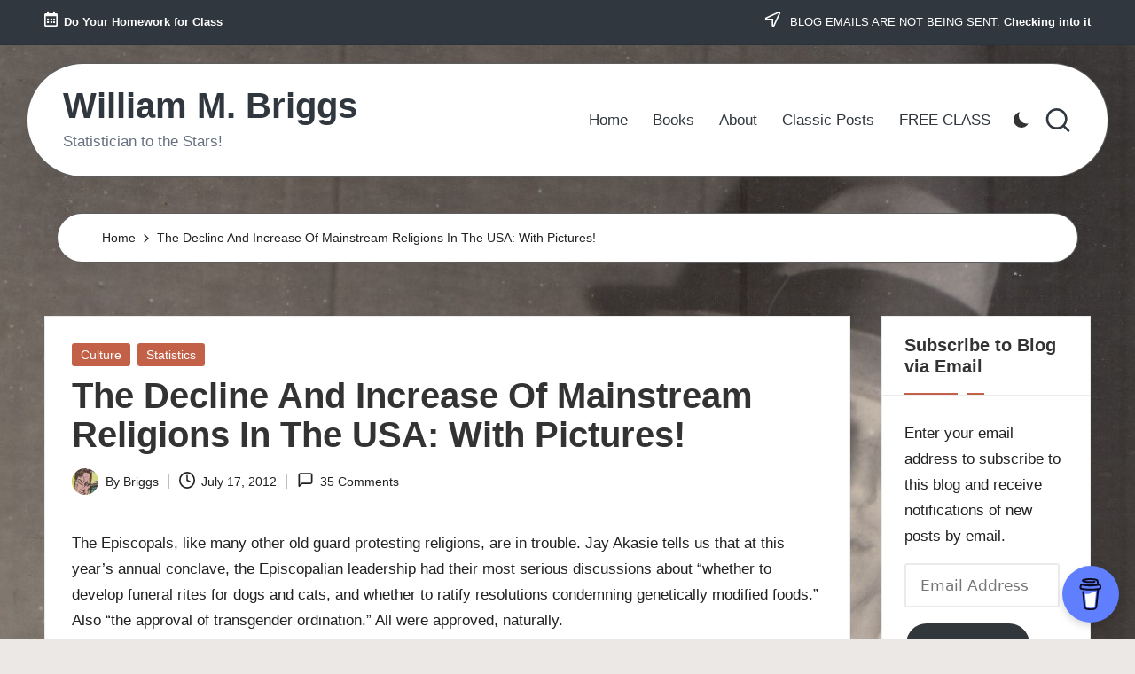

--- FILE ---
content_type: text/html; charset=UTF-8
request_url: https://www.wmbriggs.com/post/5910/
body_size: 30312
content:

<!DOCTYPE html>
<html lang="en-US" itemscope itemtype="http://schema.org/WebPage" >
<head>
	<meta charset="UTF-8">
	<link rel="profile" href="http://gmpg.org/xfn/11">
	<title>The Decline And Increase Of Mainstream Religions In The USA: With Pictures! &#8211; William M. Briggs</title>
<meta name='robots' content='max-image-preview:large' />

<script>
MathJax = {
  tex: {
    inlineMath: [['$','$'],['\\(','\\)']], 
    processEscapes: true
  },
  options: {
    ignoreHtmlClass: 'tex2jax_ignore|editor-rich-text'
  }
};

</script>
<meta name="viewport" content="width=device-width, initial-scale=1"><link rel='dns-prefetch' href='//www.wmbriggs.com' />
<link rel='dns-prefetch' href='//cdn.jsdelivr.net' />
<link rel='dns-prefetch' href='//secure.gravatar.com' />
<link rel='dns-prefetch' href='//stats.wp.com' />
<link rel='dns-prefetch' href='//fonts.googleapis.com' />
<link rel='preconnect' href='//i0.wp.com' />
<link rel="alternate" type="application/rss+xml" title="William M. Briggs &raquo; Feed" href="https://www.wmbriggs.com/feed/" />
<link rel="alternate" type="application/rss+xml" title="William M. Briggs &raquo; Comments Feed" href="https://www.wmbriggs.com/comments/feed/" />
<link rel="alternate" type="application/rss+xml" title="William M. Briggs &raquo; The Decline And Increase Of Mainstream Religions In The USA: With Pictures! Comments Feed" href="https://www.wmbriggs.com/post/5910/feed/" />
<link rel="alternate" title="oEmbed (JSON)" type="application/json+oembed" href="https://www.wmbriggs.com/wp-json/oembed/1.0/embed?url=https%3A%2F%2Fwww.wmbriggs.com%2Fpost%2F5910%2F" />
<link rel="alternate" title="oEmbed (XML)" type="text/xml+oembed" href="https://www.wmbriggs.com/wp-json/oembed/1.0/embed?url=https%3A%2F%2Fwww.wmbriggs.com%2Fpost%2F5910%2F&#038;format=xml" />
<style id='wp-img-auto-sizes-contain-inline-css'>
img:is([sizes=auto i],[sizes^="auto," i]){contain-intrinsic-size:3000px 1500px}
/*# sourceURL=wp-img-auto-sizes-contain-inline-css */
</style>
<link rel='stylesheet' id='jetpack_related-posts-css' href='https://www.wmbriggs.com/wp-content/plugins/jetpack/modules/related-posts/related-posts.css?ver=20240116' media='all' />
<style id='wp-emoji-styles-inline-css'>

	img.wp-smiley, img.emoji {
		display: inline !important;
		border: none !important;
		box-shadow: none !important;
		height: 1em !important;
		width: 1em !important;
		margin: 0 0.07em !important;
		vertical-align: -0.1em !important;
		background: none !important;
		padding: 0 !important;
	}
/*# sourceURL=wp-emoji-styles-inline-css */
</style>
<style id='wp-block-library-inline-css'>
:root{--wp-block-synced-color:#7a00df;--wp-block-synced-color--rgb:122,0,223;--wp-bound-block-color:var(--wp-block-synced-color);--wp-editor-canvas-background:#ddd;--wp-admin-theme-color:#007cba;--wp-admin-theme-color--rgb:0,124,186;--wp-admin-theme-color-darker-10:#006ba1;--wp-admin-theme-color-darker-10--rgb:0,107,160.5;--wp-admin-theme-color-darker-20:#005a87;--wp-admin-theme-color-darker-20--rgb:0,90,135;--wp-admin-border-width-focus:2px}@media (min-resolution:192dpi){:root{--wp-admin-border-width-focus:1.5px}}.wp-element-button{cursor:pointer}:root .has-very-light-gray-background-color{background-color:#eee}:root .has-very-dark-gray-background-color{background-color:#313131}:root .has-very-light-gray-color{color:#eee}:root .has-very-dark-gray-color{color:#313131}:root .has-vivid-green-cyan-to-vivid-cyan-blue-gradient-background{background:linear-gradient(135deg,#00d084,#0693e3)}:root .has-purple-crush-gradient-background{background:linear-gradient(135deg,#34e2e4,#4721fb 50%,#ab1dfe)}:root .has-hazy-dawn-gradient-background{background:linear-gradient(135deg,#faaca8,#dad0ec)}:root .has-subdued-olive-gradient-background{background:linear-gradient(135deg,#fafae1,#67a671)}:root .has-atomic-cream-gradient-background{background:linear-gradient(135deg,#fdd79a,#004a59)}:root .has-nightshade-gradient-background{background:linear-gradient(135deg,#330968,#31cdcf)}:root .has-midnight-gradient-background{background:linear-gradient(135deg,#020381,#2874fc)}:root{--wp--preset--font-size--normal:16px;--wp--preset--font-size--huge:42px}.has-regular-font-size{font-size:1em}.has-larger-font-size{font-size:2.625em}.has-normal-font-size{font-size:var(--wp--preset--font-size--normal)}.has-huge-font-size{font-size:var(--wp--preset--font-size--huge)}.has-text-align-center{text-align:center}.has-text-align-left{text-align:left}.has-text-align-right{text-align:right}.has-fit-text{white-space:nowrap!important}#end-resizable-editor-section{display:none}.aligncenter{clear:both}.items-justified-left{justify-content:flex-start}.items-justified-center{justify-content:center}.items-justified-right{justify-content:flex-end}.items-justified-space-between{justify-content:space-between}.screen-reader-text{border:0;clip-path:inset(50%);height:1px;margin:-1px;overflow:hidden;padding:0;position:absolute;width:1px;word-wrap:normal!important}.screen-reader-text:focus{background-color:#ddd;clip-path:none;color:#444;display:block;font-size:1em;height:auto;left:5px;line-height:normal;padding:15px 23px 14px;text-decoration:none;top:5px;width:auto;z-index:100000}html :where(.has-border-color){border-style:solid}html :where([style*=border-top-color]){border-top-style:solid}html :where([style*=border-right-color]){border-right-style:solid}html :where([style*=border-bottom-color]){border-bottom-style:solid}html :where([style*=border-left-color]){border-left-style:solid}html :where([style*=border-width]){border-style:solid}html :where([style*=border-top-width]){border-top-style:solid}html :where([style*=border-right-width]){border-right-style:solid}html :where([style*=border-bottom-width]){border-bottom-style:solid}html :where([style*=border-left-width]){border-left-style:solid}html :where(img[class*=wp-image-]){height:auto;max-width:100%}:where(figure){margin:0 0 1em}html :where(.is-position-sticky){--wp-admin--admin-bar--position-offset:var(--wp-admin--admin-bar--height,0px)}@media screen and (max-width:600px){html :where(.is-position-sticky){--wp-admin--admin-bar--position-offset:0px}}

/*# sourceURL=wp-block-library-inline-css */
</style><style id='wp-block-calendar-inline-css'>
.wp-block-calendar{text-align:center}.wp-block-calendar td,.wp-block-calendar th{border:1px solid;padding:.25em}.wp-block-calendar th{font-weight:400}.wp-block-calendar caption{background-color:inherit}.wp-block-calendar table{border-collapse:collapse;width:100%}.wp-block-calendar table.has-background th{background-color:inherit}.wp-block-calendar table.has-text-color th{color:inherit}.wp-block-calendar :where(table:not(.has-text-color)){color:#40464d}.wp-block-calendar :where(table:not(.has-text-color)) td,.wp-block-calendar :where(table:not(.has-text-color)) th{border-color:#ddd}:where(.wp-block-calendar table:not(.has-background) th){background:#ddd}
/*# sourceURL=https://www.wmbriggs.com/wp-includes/blocks/calendar/style.min.css */
</style>
<style id='wp-block-heading-inline-css'>
h1:where(.wp-block-heading).has-background,h2:where(.wp-block-heading).has-background,h3:where(.wp-block-heading).has-background,h4:where(.wp-block-heading).has-background,h5:where(.wp-block-heading).has-background,h6:where(.wp-block-heading).has-background{padding:1.25em 2.375em}h1.has-text-align-left[style*=writing-mode]:where([style*=vertical-lr]),h1.has-text-align-right[style*=writing-mode]:where([style*=vertical-rl]),h2.has-text-align-left[style*=writing-mode]:where([style*=vertical-lr]),h2.has-text-align-right[style*=writing-mode]:where([style*=vertical-rl]),h3.has-text-align-left[style*=writing-mode]:where([style*=vertical-lr]),h3.has-text-align-right[style*=writing-mode]:where([style*=vertical-rl]),h4.has-text-align-left[style*=writing-mode]:where([style*=vertical-lr]),h4.has-text-align-right[style*=writing-mode]:where([style*=vertical-rl]),h5.has-text-align-left[style*=writing-mode]:where([style*=vertical-lr]),h5.has-text-align-right[style*=writing-mode]:where([style*=vertical-rl]),h6.has-text-align-left[style*=writing-mode]:where([style*=vertical-lr]),h6.has-text-align-right[style*=writing-mode]:where([style*=vertical-rl]){rotate:180deg}
/*# sourceURL=https://www.wmbriggs.com/wp-includes/blocks/heading/style.min.css */
</style>
<style id='wp-block-latest-comments-inline-css'>
ol.wp-block-latest-comments{box-sizing:border-box;margin-left:0}:where(.wp-block-latest-comments:not([style*=line-height] .wp-block-latest-comments__comment)){line-height:1.1}:where(.wp-block-latest-comments:not([style*=line-height] .wp-block-latest-comments__comment-excerpt p)){line-height:1.8}.has-dates :where(.wp-block-latest-comments:not([style*=line-height])),.has-excerpts :where(.wp-block-latest-comments:not([style*=line-height])){line-height:1.5}.wp-block-latest-comments .wp-block-latest-comments{padding-left:0}.wp-block-latest-comments__comment{list-style:none;margin-bottom:1em}.has-avatars .wp-block-latest-comments__comment{list-style:none;min-height:2.25em}.has-avatars .wp-block-latest-comments__comment .wp-block-latest-comments__comment-excerpt,.has-avatars .wp-block-latest-comments__comment .wp-block-latest-comments__comment-meta{margin-left:3.25em}.wp-block-latest-comments__comment-excerpt p{font-size:.875em;margin:.36em 0 1.4em}.wp-block-latest-comments__comment-date{display:block;font-size:.75em}.wp-block-latest-comments .avatar,.wp-block-latest-comments__comment-avatar{border-radius:1.5em;display:block;float:left;height:2.5em;margin-right:.75em;width:2.5em}.wp-block-latest-comments[class*=-font-size] a,.wp-block-latest-comments[style*=font-size] a{font-size:inherit}
/*# sourceURL=https://www.wmbriggs.com/wp-includes/blocks/latest-comments/style.min.css */
</style>
<style id='wp-block-group-inline-css'>
.wp-block-group{box-sizing:border-box}:where(.wp-block-group.wp-block-group-is-layout-constrained){position:relative}
/*# sourceURL=https://www.wmbriggs.com/wp-includes/blocks/group/style.min.css */
</style>
<style id='wp-block-group-theme-inline-css'>
:where(.wp-block-group.has-background){padding:1.25em 2.375em}
/*# sourceURL=https://www.wmbriggs.com/wp-includes/blocks/group/theme.min.css */
</style>
<style id='wp-block-paragraph-inline-css'>
.is-small-text{font-size:.875em}.is-regular-text{font-size:1em}.is-large-text{font-size:2.25em}.is-larger-text{font-size:3em}.has-drop-cap:not(:focus):first-letter{float:left;font-size:8.4em;font-style:normal;font-weight:100;line-height:.68;margin:.05em .1em 0 0;text-transform:uppercase}body.rtl .has-drop-cap:not(:focus):first-letter{float:none;margin-left:.1em}p.has-drop-cap.has-background{overflow:hidden}:root :where(p.has-background){padding:1.25em 2.375em}:where(p.has-text-color:not(.has-link-color)) a{color:inherit}p.has-text-align-left[style*="writing-mode:vertical-lr"],p.has-text-align-right[style*="writing-mode:vertical-rl"]{rotate:180deg}
/*# sourceURL=https://www.wmbriggs.com/wp-includes/blocks/paragraph/style.min.css */
</style>
<style id='wp-block-separator-inline-css'>
@charset "UTF-8";.wp-block-separator{border:none;border-top:2px solid}:root :where(.wp-block-separator.is-style-dots){height:auto;line-height:1;text-align:center}:root :where(.wp-block-separator.is-style-dots):before{color:currentColor;content:"···";font-family:serif;font-size:1.5em;letter-spacing:2em;padding-left:2em}.wp-block-separator.is-style-dots{background:none!important;border:none!important}
/*# sourceURL=https://www.wmbriggs.com/wp-includes/blocks/separator/style.min.css */
</style>
<style id='wp-block-separator-theme-inline-css'>
.wp-block-separator.has-css-opacity{opacity:.4}.wp-block-separator{border:none;border-bottom:2px solid;margin-left:auto;margin-right:auto}.wp-block-separator.has-alpha-channel-opacity{opacity:1}.wp-block-separator:not(.is-style-wide):not(.is-style-dots){width:100px}.wp-block-separator.has-background:not(.is-style-dots){border-bottom:none;height:1px}.wp-block-separator.has-background:not(.is-style-wide):not(.is-style-dots){height:2px}
/*# sourceURL=https://www.wmbriggs.com/wp-includes/blocks/separator/theme.min.css */
</style>
<style id='global-styles-inline-css'>
:root{--wp--preset--aspect-ratio--square: 1;--wp--preset--aspect-ratio--4-3: 4/3;--wp--preset--aspect-ratio--3-4: 3/4;--wp--preset--aspect-ratio--3-2: 3/2;--wp--preset--aspect-ratio--2-3: 2/3;--wp--preset--aspect-ratio--16-9: 16/9;--wp--preset--aspect-ratio--9-16: 9/16;--wp--preset--color--black: #000000;--wp--preset--color--cyan-bluish-gray: #abb8c3;--wp--preset--color--white: #ffffff;--wp--preset--color--pale-pink: #f78da7;--wp--preset--color--vivid-red: #cf2e2e;--wp--preset--color--luminous-vivid-orange: #ff6900;--wp--preset--color--luminous-vivid-amber: #fcb900;--wp--preset--color--light-green-cyan: #7bdcb5;--wp--preset--color--vivid-green-cyan: #00d084;--wp--preset--color--pale-cyan-blue: #8ed1fc;--wp--preset--color--vivid-cyan-blue: #0693e3;--wp--preset--color--vivid-purple: #9b51e0;--wp--preset--gradient--vivid-cyan-blue-to-vivid-purple: linear-gradient(135deg,rgb(6,147,227) 0%,rgb(155,81,224) 100%);--wp--preset--gradient--light-green-cyan-to-vivid-green-cyan: linear-gradient(135deg,rgb(122,220,180) 0%,rgb(0,208,130) 100%);--wp--preset--gradient--luminous-vivid-amber-to-luminous-vivid-orange: linear-gradient(135deg,rgb(252,185,0) 0%,rgb(255,105,0) 100%);--wp--preset--gradient--luminous-vivid-orange-to-vivid-red: linear-gradient(135deg,rgb(255,105,0) 0%,rgb(207,46,46) 100%);--wp--preset--gradient--very-light-gray-to-cyan-bluish-gray: linear-gradient(135deg,rgb(238,238,238) 0%,rgb(169,184,195) 100%);--wp--preset--gradient--cool-to-warm-spectrum: linear-gradient(135deg,rgb(74,234,220) 0%,rgb(151,120,209) 20%,rgb(207,42,186) 40%,rgb(238,44,130) 60%,rgb(251,105,98) 80%,rgb(254,248,76) 100%);--wp--preset--gradient--blush-light-purple: linear-gradient(135deg,rgb(255,206,236) 0%,rgb(152,150,240) 100%);--wp--preset--gradient--blush-bordeaux: linear-gradient(135deg,rgb(254,205,165) 0%,rgb(254,45,45) 50%,rgb(107,0,62) 100%);--wp--preset--gradient--luminous-dusk: linear-gradient(135deg,rgb(255,203,112) 0%,rgb(199,81,192) 50%,rgb(65,88,208) 100%);--wp--preset--gradient--pale-ocean: linear-gradient(135deg,rgb(255,245,203) 0%,rgb(182,227,212) 50%,rgb(51,167,181) 100%);--wp--preset--gradient--electric-grass: linear-gradient(135deg,rgb(202,248,128) 0%,rgb(113,206,126) 100%);--wp--preset--gradient--midnight: linear-gradient(135deg,rgb(2,3,129) 0%,rgb(40,116,252) 100%);--wp--preset--font-size--small: 13px;--wp--preset--font-size--medium: 20px;--wp--preset--font-size--large: 36px;--wp--preset--font-size--x-large: 42px;--wp--preset--spacing--20: 0.44rem;--wp--preset--spacing--30: 0.67rem;--wp--preset--spacing--40: 1rem;--wp--preset--spacing--50: 1.5rem;--wp--preset--spacing--60: 2.25rem;--wp--preset--spacing--70: 3.38rem;--wp--preset--spacing--80: 5.06rem;--wp--preset--shadow--natural: 6px 6px 9px rgba(0, 0, 0, 0.2);--wp--preset--shadow--deep: 12px 12px 50px rgba(0, 0, 0, 0.4);--wp--preset--shadow--sharp: 6px 6px 0px rgba(0, 0, 0, 0.2);--wp--preset--shadow--outlined: 6px 6px 0px -3px rgb(255, 255, 255), 6px 6px rgb(0, 0, 0);--wp--preset--shadow--crisp: 6px 6px 0px rgb(0, 0, 0);}:where(.is-layout-flex){gap: 0.5em;}:where(.is-layout-grid){gap: 0.5em;}body .is-layout-flex{display: flex;}.is-layout-flex{flex-wrap: wrap;align-items: center;}.is-layout-flex > :is(*, div){margin: 0;}body .is-layout-grid{display: grid;}.is-layout-grid > :is(*, div){margin: 0;}:where(.wp-block-columns.is-layout-flex){gap: 2em;}:where(.wp-block-columns.is-layout-grid){gap: 2em;}:where(.wp-block-post-template.is-layout-flex){gap: 1.25em;}:where(.wp-block-post-template.is-layout-grid){gap: 1.25em;}.has-black-color{color: var(--wp--preset--color--black) !important;}.has-cyan-bluish-gray-color{color: var(--wp--preset--color--cyan-bluish-gray) !important;}.has-white-color{color: var(--wp--preset--color--white) !important;}.has-pale-pink-color{color: var(--wp--preset--color--pale-pink) !important;}.has-vivid-red-color{color: var(--wp--preset--color--vivid-red) !important;}.has-luminous-vivid-orange-color{color: var(--wp--preset--color--luminous-vivid-orange) !important;}.has-luminous-vivid-amber-color{color: var(--wp--preset--color--luminous-vivid-amber) !important;}.has-light-green-cyan-color{color: var(--wp--preset--color--light-green-cyan) !important;}.has-vivid-green-cyan-color{color: var(--wp--preset--color--vivid-green-cyan) !important;}.has-pale-cyan-blue-color{color: var(--wp--preset--color--pale-cyan-blue) !important;}.has-vivid-cyan-blue-color{color: var(--wp--preset--color--vivid-cyan-blue) !important;}.has-vivid-purple-color{color: var(--wp--preset--color--vivid-purple) !important;}.has-black-background-color{background-color: var(--wp--preset--color--black) !important;}.has-cyan-bluish-gray-background-color{background-color: var(--wp--preset--color--cyan-bluish-gray) !important;}.has-white-background-color{background-color: var(--wp--preset--color--white) !important;}.has-pale-pink-background-color{background-color: var(--wp--preset--color--pale-pink) !important;}.has-vivid-red-background-color{background-color: var(--wp--preset--color--vivid-red) !important;}.has-luminous-vivid-orange-background-color{background-color: var(--wp--preset--color--luminous-vivid-orange) !important;}.has-luminous-vivid-amber-background-color{background-color: var(--wp--preset--color--luminous-vivid-amber) !important;}.has-light-green-cyan-background-color{background-color: var(--wp--preset--color--light-green-cyan) !important;}.has-vivid-green-cyan-background-color{background-color: var(--wp--preset--color--vivid-green-cyan) !important;}.has-pale-cyan-blue-background-color{background-color: var(--wp--preset--color--pale-cyan-blue) !important;}.has-vivid-cyan-blue-background-color{background-color: var(--wp--preset--color--vivid-cyan-blue) !important;}.has-vivid-purple-background-color{background-color: var(--wp--preset--color--vivid-purple) !important;}.has-black-border-color{border-color: var(--wp--preset--color--black) !important;}.has-cyan-bluish-gray-border-color{border-color: var(--wp--preset--color--cyan-bluish-gray) !important;}.has-white-border-color{border-color: var(--wp--preset--color--white) !important;}.has-pale-pink-border-color{border-color: var(--wp--preset--color--pale-pink) !important;}.has-vivid-red-border-color{border-color: var(--wp--preset--color--vivid-red) !important;}.has-luminous-vivid-orange-border-color{border-color: var(--wp--preset--color--luminous-vivid-orange) !important;}.has-luminous-vivid-amber-border-color{border-color: var(--wp--preset--color--luminous-vivid-amber) !important;}.has-light-green-cyan-border-color{border-color: var(--wp--preset--color--light-green-cyan) !important;}.has-vivid-green-cyan-border-color{border-color: var(--wp--preset--color--vivid-green-cyan) !important;}.has-pale-cyan-blue-border-color{border-color: var(--wp--preset--color--pale-cyan-blue) !important;}.has-vivid-cyan-blue-border-color{border-color: var(--wp--preset--color--vivid-cyan-blue) !important;}.has-vivid-purple-border-color{border-color: var(--wp--preset--color--vivid-purple) !important;}.has-vivid-cyan-blue-to-vivid-purple-gradient-background{background: var(--wp--preset--gradient--vivid-cyan-blue-to-vivid-purple) !important;}.has-light-green-cyan-to-vivid-green-cyan-gradient-background{background: var(--wp--preset--gradient--light-green-cyan-to-vivid-green-cyan) !important;}.has-luminous-vivid-amber-to-luminous-vivid-orange-gradient-background{background: var(--wp--preset--gradient--luminous-vivid-amber-to-luminous-vivid-orange) !important;}.has-luminous-vivid-orange-to-vivid-red-gradient-background{background: var(--wp--preset--gradient--luminous-vivid-orange-to-vivid-red) !important;}.has-very-light-gray-to-cyan-bluish-gray-gradient-background{background: var(--wp--preset--gradient--very-light-gray-to-cyan-bluish-gray) !important;}.has-cool-to-warm-spectrum-gradient-background{background: var(--wp--preset--gradient--cool-to-warm-spectrum) !important;}.has-blush-light-purple-gradient-background{background: var(--wp--preset--gradient--blush-light-purple) !important;}.has-blush-bordeaux-gradient-background{background: var(--wp--preset--gradient--blush-bordeaux) !important;}.has-luminous-dusk-gradient-background{background: var(--wp--preset--gradient--luminous-dusk) !important;}.has-pale-ocean-gradient-background{background: var(--wp--preset--gradient--pale-ocean) !important;}.has-electric-grass-gradient-background{background: var(--wp--preset--gradient--electric-grass) !important;}.has-midnight-gradient-background{background: var(--wp--preset--gradient--midnight) !important;}.has-small-font-size{font-size: var(--wp--preset--font-size--small) !important;}.has-medium-font-size{font-size: var(--wp--preset--font-size--medium) !important;}.has-large-font-size{font-size: var(--wp--preset--font-size--large) !important;}.has-x-large-font-size{font-size: var(--wp--preset--font-size--x-large) !important;}
/*# sourceURL=global-styles-inline-css */
</style>
<style id='core-block-supports-inline-css'>
.wp-container-core-group-is-layout-bcfe9290 > :where(:not(.alignleft):not(.alignright):not(.alignfull)){max-width:480px;margin-left:auto !important;margin-right:auto !important;}.wp-container-core-group-is-layout-bcfe9290 > .alignwide{max-width:480px;}.wp-container-core-group-is-layout-bcfe9290 .alignfull{max-width:none;}
/*# sourceURL=core-block-supports-inline-css */
</style>

<style id='classic-theme-styles-inline-css'>
/*! This file is auto-generated */
.wp-block-button__link{color:#fff;background-color:#32373c;border-radius:9999px;box-shadow:none;text-decoration:none;padding:calc(.667em + 2px) calc(1.333em + 2px);font-size:1.125em}.wp-block-file__button{background:#32373c;color:#fff;text-decoration:none}
/*# sourceURL=/wp-includes/css/classic-themes.min.css */
</style>
<link rel='stylesheet' id='dashicons-css' href='https://www.wmbriggs.com/wp-includes/css/dashicons.min.css?ver=6.9' media='all' />
<link rel='stylesheet' id='admin-bar-css' href='https://www.wmbriggs.com/wp-includes/css/admin-bar.min.css?ver=6.9' media='all' />
<style id='admin-bar-inline-css'>

    /* Hide CanvasJS credits for P404 charts specifically */
    #p404RedirectChart .canvasjs-chart-credit {
        display: none !important;
    }
    
    #p404RedirectChart canvas {
        border-radius: 6px;
    }

    .p404-redirect-adminbar-weekly-title {
        font-weight: bold;
        font-size: 14px;
        color: #fff;
        margin-bottom: 6px;
    }

    #wpadminbar #wp-admin-bar-p404_free_top_button .ab-icon:before {
        content: "\f103";
        color: #dc3545;
        top: 3px;
    }
    
    #wp-admin-bar-p404_free_top_button .ab-item {
        min-width: 80px !important;
        padding: 0px !important;
    }
    
    /* Ensure proper positioning and z-index for P404 dropdown */
    .p404-redirect-adminbar-dropdown-wrap { 
        min-width: 0; 
        padding: 0;
        position: static !important;
    }
    
    #wpadminbar #wp-admin-bar-p404_free_top_button_dropdown {
        position: static !important;
    }
    
    #wpadminbar #wp-admin-bar-p404_free_top_button_dropdown .ab-item {
        padding: 0 !important;
        margin: 0 !important;
    }
    
    .p404-redirect-dropdown-container {
        min-width: 340px;
        padding: 18px 18px 12px 18px;
        background: #23282d !important;
        color: #fff;
        border-radius: 12px;
        box-shadow: 0 8px 32px rgba(0,0,0,0.25);
        margin-top: 10px;
        position: relative !important;
        z-index: 999999 !important;
        display: block !important;
        border: 1px solid #444;
    }
    
    /* Ensure P404 dropdown appears on hover */
    #wpadminbar #wp-admin-bar-p404_free_top_button .p404-redirect-dropdown-container { 
        display: none !important;
    }
    
    #wpadminbar #wp-admin-bar-p404_free_top_button:hover .p404-redirect-dropdown-container { 
        display: block !important;
    }
    
    #wpadminbar #wp-admin-bar-p404_free_top_button:hover #wp-admin-bar-p404_free_top_button_dropdown .p404-redirect-dropdown-container {
        display: block !important;
    }
    
    .p404-redirect-card {
        background: #2c3338;
        border-radius: 8px;
        padding: 18px 18px 12px 18px;
        box-shadow: 0 2px 8px rgba(0,0,0,0.07);
        display: flex;
        flex-direction: column;
        align-items: flex-start;
        border: 1px solid #444;
    }
    
    .p404-redirect-btn {
        display: inline-block;
        background: #dc3545;
        color: #fff !important;
        font-weight: bold;
        padding: 5px 22px;
        border-radius: 8px;
        text-decoration: none;
        font-size: 17px;
        transition: background 0.2s, box-shadow 0.2s;
        margin-top: 8px;
        box-shadow: 0 2px 8px rgba(220,53,69,0.15);
        text-align: center;
        line-height: 1.6;
    }
    
    .p404-redirect-btn:hover {
        background: #c82333;
        color: #fff !important;
        box-shadow: 0 4px 16px rgba(220,53,69,0.25);
    }
    
    /* Prevent conflicts with other admin bar dropdowns */
    #wpadminbar .ab-top-menu > li:hover > .ab-item,
    #wpadminbar .ab-top-menu > li.hover > .ab-item {
        z-index: auto;
    }
    
    #wpadminbar #wp-admin-bar-p404_free_top_button:hover > .ab-item {
        z-index: 999998 !important;
    }
    

			.admin-bar {
				position: inherit !important;
				top: auto !important;
			}
			.admin-bar .goog-te-banner-frame {
				top: 32px !important
			}
			@media screen and (max-width: 782px) {
				.admin-bar .goog-te-banner-frame {
					top: 46px !important;
				}
			}
			@media screen and (max-width: 480px) {
				.admin-bar .goog-te-banner-frame {
					position: absolute;
				}
			}
		
/*# sourceURL=admin-bar-inline-css */
</style>
<link rel='stylesheet' id='parent-style-css' href='https://www.wmbriggs.com/wp-content/themes/bloglo/style.css?ver=6.9' media='all' />
<link rel='stylesheet' id='child-style-css' href='https://www.wmbriggs.com/wp-content/themes/blogvi/style.css?ver=6.9' media='all' />
<link rel='stylesheet' id='FontAwesome-css' href='https://www.wmbriggs.com/wp-content/themes/bloglo/assets/css/all.min.css?ver=5.15.4' media='all' />
<link rel='stylesheet' id='bloglo-styles-css' href='https://www.wmbriggs.com/wp-content/themes/bloglo/assets/css/style.min.css?ver=1.1.23' media='all' />
<link rel='stylesheet' id='bloglo-google-fonts-css' href='//fonts.googleapis.com/css?family=Playfair+Display%3A400%2C400i%7CPlus+Jakarta+Sans%3A500&#038;display=swap&#038;subsets=latin&#038;ver=1.1.23' media='' />
<link rel='stylesheet' id='bloglo-dynamic-styles-css' href='https://www.wmbriggs.com/wp-content/uploads/bloglo/dynamic-styles.css?ver=1769043638' media='all' />
<link rel='stylesheet' id='jetpack-subscriptions-css' href='https://www.wmbriggs.com/wp-content/plugins/jetpack/_inc/build/subscriptions/subscriptions.min.css?ver=15.4' media='all' />
<link rel='stylesheet' id='sharedaddy-css' href='https://www.wmbriggs.com/wp-content/plugins/jetpack/modules/sharedaddy/sharing.css?ver=15.4' media='all' />
<link rel='stylesheet' id='social-logos-css' href='https://www.wmbriggs.com/wp-content/plugins/jetpack/_inc/social-logos/social-logos.min.css?ver=15.4' media='all' />
<script id="jetpack_related-posts-js-extra">
var related_posts_js_options = {"post_heading":"h4"};
//# sourceURL=jetpack_related-posts-js-extra
</script>
<script src="https://www.wmbriggs.com/wp-content/plugins/jetpack/_inc/build/related-posts/related-posts.min.js?ver=20240116" id="jetpack_related-posts-js"></script>
<script src="https://www.wmbriggs.com/wp-includes/js/jquery/jquery.min.js?ver=3.7.1" id="jquery-core-js"></script>
<script src="https://www.wmbriggs.com/wp-includes/js/jquery/jquery-migrate.min.js?ver=3.4.1" id="jquery-migrate-js"></script>
<link rel="https://api.w.org/" href="https://www.wmbriggs.com/wp-json/" /><link rel="alternate" title="JSON" type="application/json" href="https://www.wmbriggs.com/wp-json/wp/v2/posts/5910" /><link rel="EditURI" type="application/rsd+xml" title="RSD" href="https://www.wmbriggs.com/xmlrpc.php?rsd" />
<meta name="generator" content="WordPress 6.9" />
<link rel="canonical" href="https://www.wmbriggs.com/post/5910/" />
<link rel='shortlink' href='https://wp.me/p5FqTh-1xk' />
	<style>img#wpstats{display:none}</style>
		<link rel="pingback" href="https://www.wmbriggs.com/xmlrpc.php">
<meta name="theme-color" content="#C26148"><style id="custom-background-css">
body.custom-background { background-image: url("https://www.wmbriggs.com/wp-content/uploads/2024/03/briggs_beamon_back.jpg"); background-position: center top; background-size: auto; background-repeat: repeat; background-attachment: scroll; }
</style>
	
<!-- Jetpack Open Graph Tags -->
<meta property="og:type" content="article" />
<meta property="og:title" content="The Decline And Increase Of Mainstream Religions In The USA: With Pictures!" />
<meta property="og:url" content="https://www.wmbriggs.com/post/5910/" />
<meta property="og:description" content="The Episcopals, like many other old guard protesting religions, are in trouble. Jay Akasie tells us that at this year&#8217;s annual conclave, the Episcopalian leadership had their most serious dis…" />
<meta property="article:published_time" content="2012-07-17T12:41:55+00:00" />
<meta property="article:modified_time" content="2012-07-17T13:16:48+00:00" />
<meta property="og:site_name" content="William M. Briggs" />
<meta property="og:image" content="https://www.wmbriggs.com/pics/religions.jpg" />
<meta property="og:image:width" content="550" />
<meta property="og:image:height" content="700" />
<meta property="og:image:alt" content="" />
<meta property="og:locale" content="en_US" />
<meta name="twitter:site" content="@/" />
<meta name="twitter:text:title" content="The Decline And Increase Of Mainstream Religions In The USA: With Pictures!" />
<meta name="twitter:image" content="https://www.wmbriggs.com/pics/religions.jpg?w=640" />
<meta name="twitter:card" content="summary_large_image" />

<!-- End Jetpack Open Graph Tags -->
<link rel="icon" href="https://i0.wp.com/www.wmbriggs.com/wp-content/uploads/2017/06/cropped-siteicon-1.jpg?fit=32%2C32&#038;ssl=1" sizes="32x32" />
<link rel="icon" href="https://i0.wp.com/www.wmbriggs.com/wp-content/uploads/2017/06/cropped-siteicon-1.jpg?fit=192%2C192&#038;ssl=1" sizes="192x192" />
<link rel="apple-touch-icon" href="https://i0.wp.com/www.wmbriggs.com/wp-content/uploads/2017/06/cropped-siteicon-1.jpg?fit=180%2C180&#038;ssl=1" />
<meta name="msapplication-TileImage" content="https://i0.wp.com/www.wmbriggs.com/wp-content/uploads/2017/06/cropped-siteicon-1.jpg?fit=270%2C270&#038;ssl=1" />
<style id='jetpack-block-subscriptions-inline-css'>
.is-style-compact .is-not-subscriber .wp-block-button__link,.is-style-compact .is-not-subscriber .wp-block-jetpack-subscriptions__button{border-end-start-radius:0!important;border-start-start-radius:0!important;margin-inline-start:0!important}.is-style-compact .is-not-subscriber .components-text-control__input,.is-style-compact .is-not-subscriber p#subscribe-email input[type=email]{border-end-end-radius:0!important;border-start-end-radius:0!important}.is-style-compact:not(.wp-block-jetpack-subscriptions__use-newline) .components-text-control__input{border-inline-end-width:0!important}.wp-block-jetpack-subscriptions.wp-block-jetpack-subscriptions__supports-newline .wp-block-jetpack-subscriptions__form-container{display:flex;flex-direction:column}.wp-block-jetpack-subscriptions.wp-block-jetpack-subscriptions__supports-newline:not(.wp-block-jetpack-subscriptions__use-newline) .is-not-subscriber .wp-block-jetpack-subscriptions__form-elements{align-items:flex-start;display:flex}.wp-block-jetpack-subscriptions.wp-block-jetpack-subscriptions__supports-newline:not(.wp-block-jetpack-subscriptions__use-newline) p#subscribe-submit{display:flex;justify-content:center}.wp-block-jetpack-subscriptions.wp-block-jetpack-subscriptions__supports-newline .wp-block-jetpack-subscriptions__form .wp-block-jetpack-subscriptions__button,.wp-block-jetpack-subscriptions.wp-block-jetpack-subscriptions__supports-newline .wp-block-jetpack-subscriptions__form .wp-block-jetpack-subscriptions__textfield .components-text-control__input,.wp-block-jetpack-subscriptions.wp-block-jetpack-subscriptions__supports-newline .wp-block-jetpack-subscriptions__form button,.wp-block-jetpack-subscriptions.wp-block-jetpack-subscriptions__supports-newline .wp-block-jetpack-subscriptions__form input[type=email],.wp-block-jetpack-subscriptions.wp-block-jetpack-subscriptions__supports-newline form .wp-block-jetpack-subscriptions__button,.wp-block-jetpack-subscriptions.wp-block-jetpack-subscriptions__supports-newline form .wp-block-jetpack-subscriptions__textfield .components-text-control__input,.wp-block-jetpack-subscriptions.wp-block-jetpack-subscriptions__supports-newline form button,.wp-block-jetpack-subscriptions.wp-block-jetpack-subscriptions__supports-newline form input[type=email]{box-sizing:border-box;cursor:pointer;line-height:1.3;min-width:auto!important;white-space:nowrap!important}.wp-block-jetpack-subscriptions.wp-block-jetpack-subscriptions__supports-newline .wp-block-jetpack-subscriptions__form input[type=email]::placeholder,.wp-block-jetpack-subscriptions.wp-block-jetpack-subscriptions__supports-newline .wp-block-jetpack-subscriptions__form input[type=email]:disabled,.wp-block-jetpack-subscriptions.wp-block-jetpack-subscriptions__supports-newline form input[type=email]::placeholder,.wp-block-jetpack-subscriptions.wp-block-jetpack-subscriptions__supports-newline form input[type=email]:disabled{color:currentColor;opacity:.5}.wp-block-jetpack-subscriptions.wp-block-jetpack-subscriptions__supports-newline .wp-block-jetpack-subscriptions__form .wp-block-jetpack-subscriptions__button,.wp-block-jetpack-subscriptions.wp-block-jetpack-subscriptions__supports-newline .wp-block-jetpack-subscriptions__form button,.wp-block-jetpack-subscriptions.wp-block-jetpack-subscriptions__supports-newline form .wp-block-jetpack-subscriptions__button,.wp-block-jetpack-subscriptions.wp-block-jetpack-subscriptions__supports-newline form button{border-color:#0000;border-style:solid}.wp-block-jetpack-subscriptions.wp-block-jetpack-subscriptions__supports-newline .wp-block-jetpack-subscriptions__form .wp-block-jetpack-subscriptions__textfield,.wp-block-jetpack-subscriptions.wp-block-jetpack-subscriptions__supports-newline .wp-block-jetpack-subscriptions__form p#subscribe-email,.wp-block-jetpack-subscriptions.wp-block-jetpack-subscriptions__supports-newline form .wp-block-jetpack-subscriptions__textfield,.wp-block-jetpack-subscriptions.wp-block-jetpack-subscriptions__supports-newline form p#subscribe-email{background:#0000;flex-grow:1}.wp-block-jetpack-subscriptions.wp-block-jetpack-subscriptions__supports-newline .wp-block-jetpack-subscriptions__form .wp-block-jetpack-subscriptions__textfield .components-base-control__field,.wp-block-jetpack-subscriptions.wp-block-jetpack-subscriptions__supports-newline .wp-block-jetpack-subscriptions__form .wp-block-jetpack-subscriptions__textfield .components-text-control__input,.wp-block-jetpack-subscriptions.wp-block-jetpack-subscriptions__supports-newline .wp-block-jetpack-subscriptions__form .wp-block-jetpack-subscriptions__textfield input[type=email],.wp-block-jetpack-subscriptions.wp-block-jetpack-subscriptions__supports-newline .wp-block-jetpack-subscriptions__form p#subscribe-email .components-base-control__field,.wp-block-jetpack-subscriptions.wp-block-jetpack-subscriptions__supports-newline .wp-block-jetpack-subscriptions__form p#subscribe-email .components-text-control__input,.wp-block-jetpack-subscriptions.wp-block-jetpack-subscriptions__supports-newline .wp-block-jetpack-subscriptions__form p#subscribe-email input[type=email],.wp-block-jetpack-subscriptions.wp-block-jetpack-subscriptions__supports-newline form .wp-block-jetpack-subscriptions__textfield .components-base-control__field,.wp-block-jetpack-subscriptions.wp-block-jetpack-subscriptions__supports-newline form .wp-block-jetpack-subscriptions__textfield .components-text-control__input,.wp-block-jetpack-subscriptions.wp-block-jetpack-subscriptions__supports-newline form .wp-block-jetpack-subscriptions__textfield input[type=email],.wp-block-jetpack-subscriptions.wp-block-jetpack-subscriptions__supports-newline form p#subscribe-email .components-base-control__field,.wp-block-jetpack-subscriptions.wp-block-jetpack-subscriptions__supports-newline form p#subscribe-email .components-text-control__input,.wp-block-jetpack-subscriptions.wp-block-jetpack-subscriptions__supports-newline form p#subscribe-email input[type=email]{height:auto;margin:0;width:100%}.wp-block-jetpack-subscriptions.wp-block-jetpack-subscriptions__supports-newline .wp-block-jetpack-subscriptions__form p#subscribe-email,.wp-block-jetpack-subscriptions.wp-block-jetpack-subscriptions__supports-newline .wp-block-jetpack-subscriptions__form p#subscribe-submit,.wp-block-jetpack-subscriptions.wp-block-jetpack-subscriptions__supports-newline form p#subscribe-email,.wp-block-jetpack-subscriptions.wp-block-jetpack-subscriptions__supports-newline form p#subscribe-submit{line-height:0;margin:0;padding:0}.wp-block-jetpack-subscriptions.wp-block-jetpack-subscriptions__supports-newline.wp-block-jetpack-subscriptions__show-subs .wp-block-jetpack-subscriptions__subscount{font-size:16px;margin:8px 0;text-align:end}.wp-block-jetpack-subscriptions.wp-block-jetpack-subscriptions__supports-newline.wp-block-jetpack-subscriptions__use-newline .wp-block-jetpack-subscriptions__form-elements{display:block}.wp-block-jetpack-subscriptions.wp-block-jetpack-subscriptions__supports-newline.wp-block-jetpack-subscriptions__use-newline .wp-block-jetpack-subscriptions__button,.wp-block-jetpack-subscriptions.wp-block-jetpack-subscriptions__supports-newline.wp-block-jetpack-subscriptions__use-newline button{display:inline-block;max-width:100%}.wp-block-jetpack-subscriptions.wp-block-jetpack-subscriptions__supports-newline.wp-block-jetpack-subscriptions__use-newline .wp-block-jetpack-subscriptions__subscount{text-align:start}#subscribe-submit.is-link{text-align:center;width:auto!important}#subscribe-submit.is-link a{margin-left:0!important;margin-top:0!important;width:auto!important}@keyframes jetpack-memberships_button__spinner-animation{to{transform:rotate(1turn)}}.jetpack-memberships-spinner{display:none;height:1em;margin:0 0 0 5px;width:1em}.jetpack-memberships-spinner svg{height:100%;margin-bottom:-2px;width:100%}.jetpack-memberships-spinner-rotating{animation:jetpack-memberships_button__spinner-animation .75s linear infinite;transform-origin:center}.is-loading .jetpack-memberships-spinner{display:inline-block}body.jetpack-memberships-modal-open{overflow:hidden}dialog.jetpack-memberships-modal{opacity:1}dialog.jetpack-memberships-modal,dialog.jetpack-memberships-modal iframe{background:#0000;border:0;bottom:0;box-shadow:none;height:100%;left:0;margin:0;padding:0;position:fixed;right:0;top:0;width:100%}dialog.jetpack-memberships-modal::backdrop{background-color:#000;opacity:.7;transition:opacity .2s ease-out}dialog.jetpack-memberships-modal.is-loading,dialog.jetpack-memberships-modal.is-loading::backdrop{opacity:0}
/*# sourceURL=https://www.wmbriggs.com/wp-content/plugins/jetpack/_inc/blocks/subscriptions/view.css?minify=false */
</style>
</head>

<body class="wp-singular post-template-default single single-post postid-5910 single-format-standard custom-background wp-embed-responsive wp-theme-bloglo wp-child-theme-blogvi bloglo-layout__fw-contained bloglo-layout__boxed-separated bloglo-layout-shadow bloglo-header-layout-5 bloglo-menu-animation-underline bloglo-header__separators-none bloglo-single-title-in-content bloglo-page-title-align-left comments-open bloglo-has-sidebar bloglo-sticky-sidebar bloglo-sidebar-style-3 bloglo-sidebar-position__right-sidebar bloglo-sidebar-r__after-content entry-media-hover-style-1 bloglo-copyright-layout-1 is-section-heading-init-s1 is-footer-heading-init-s1 bloglo-input-supported validate-comment-form bloglo-menu-accessibility">


<div id="page" class="hfeed site">
	<a class="skip-link screen-reader-text" href="#main">Skip to content</a>

	
	
	<header id="masthead" class="site-header" role="banner" itemtype="https://schema.org/WPHeader" itemscope="itemscope">
		
<div id="bloglo-topbar" >
	<div class="bloglo-container">
		<div class="bloglo-flex-row">
			<div class="col-md flex-basis-auto start-sm"><div class="bloglo-topbar-widget__text bloglo-topbar-widget bloglo-all"><span><i class="far fa-calendar-alt fa-lg bloglo-icon"></i><strong>Do Your Homework for Class</strong></span></div><!-- END .bloglo-topbar-widget --></div>
			<div class="col-md flex-basis-auto end-sm"><div class="bloglo-topbar-widget__text bloglo-topbar-widget bloglo-all"><span><i class="far fa-location-arrow fa-lg bloglo-icon"></i> BLOG EMAILS ARE NOT BEING SENT: <a href="#"><strong>Checking into it</strong></a></span></div><!-- END .bloglo-topbar-widget --></div>
		</div>
	</div>
</div><!-- END #bloglo-topbar -->
<div id="bloglo-header" >
		<div id="bloglo-header-inner">
		
<div class="bloglo-container bloglo-header-container">

	
<div class="bloglo-logo bloglo-header-element" itemtype="https://schema.org/Organization" itemscope="itemscope">
	<div class="logo-inner"><span class="site-title" itemprop="name">
					<a href="https://www.wmbriggs.com/" rel="home" itemprop="url">
						William M. Briggs
					</a>
				</span><p class="site-description" itemprop="description">
						Statistician to the Stars!
					</p></div></div><!-- END .bloglo-logo -->

	<span class="bloglo-header-element bloglo-mobile-nav">
				<button class="bloglo-hamburger hamburger--spin bloglo-hamburger-bloglo-primary-nav" aria-label="Menu" aria-controls="bloglo-primary-nav" type="button">

			
			<span class="hamburger-box">
				<span class="hamburger-inner"></span>
			</span>

		</button>
				
<nav class="site-navigation main-navigation bloglo-primary-nav bloglo-nav bloglo-header-element" role="navigation" itemtype="https://schema.org/SiteNavigationElement" itemscope="itemscope" aria-label="Site Navigation">

<ul id="bloglo-primary-nav" class="menu"><li id="menu-item-23405" class="menu-item menu-item-type-custom menu-item-object-custom menu-item-home menu-item-23405"><a href="https://www.wmbriggs.com"><span>Home</span></a></li>
<li id="menu-item-23406" class="menu-item menu-item-type-post_type menu-item-object-page menu-item-23406"><a href="https://www.wmbriggs.com/uncertainty-book/"><span>Books</span></a></li>
<li id="menu-item-5776" class="menu-item menu-item-type-post_type menu-item-object-page menu-item-privacy-policy menu-item-5776"><a rel="privacy-policy" href="https://www.wmbriggs.com/contact/"><span>About</span></a></li>
<li id="menu-item-23408" class="menu-item menu-item-type-post_type menu-item-object-page menu-item-23408"><a href="https://www.wmbriggs.com/classic-posts/"><span>Classic Posts</span></a></li>
<li id="menu-item-23499" class="menu-item menu-item-type-post_type menu-item-object-page menu-item-23499"><a href="https://www.wmbriggs.com/class/"><span>FREE CLASS</span></a></li>
</ul></nav><!-- END .bloglo-nav -->
	</span>

	
<nav class="site-navigation main-navigation bloglo-primary-nav bloglo-nav bloglo-header-element" role="navigation" itemtype="https://schema.org/SiteNavigationElement" itemscope="itemscope" aria-label="Site Navigation">

<ul id="bloglo-primary-nav" class="menu"><li class="menu-item menu-item-type-custom menu-item-object-custom menu-item-home menu-item-23405"><a href="https://www.wmbriggs.com"><span>Home</span></a></li>
<li class="menu-item menu-item-type-post_type menu-item-object-page menu-item-23406"><a href="https://www.wmbriggs.com/uncertainty-book/"><span>Books</span></a></li>
<li class="menu-item menu-item-type-post_type menu-item-object-page menu-item-privacy-policy menu-item-5776"><a rel="privacy-policy" href="https://www.wmbriggs.com/contact/"><span>About</span></a></li>
<li class="menu-item menu-item-type-post_type menu-item-object-page menu-item-23408"><a href="https://www.wmbriggs.com/classic-posts/"><span>Classic Posts</span></a></li>
<li class="menu-item menu-item-type-post_type menu-item-object-page menu-item-23499"><a href="https://www.wmbriggs.com/class/"><span>FREE CLASS</span></a></li>
</ul></nav><!-- END .bloglo-nav -->
<div class="bloglo-header-widgets bloglo-header-element bloglo-widget-location-right"><div class="bloglo-header-widget__darkmode bloglo-header-widget bloglo-hide-mobile-tablet"><div class="bloglo-widget-wrapper"><label class="bloglo-darkmode" for="lightdarkswitch" tabindex="0"><input type="checkbox" id="lightdarkswitch" /><div class="bloglo-darkmode-toogle"></div></label></div></div><!-- END .bloglo-header-widget --><div class="bloglo-header-widget__search bloglo-header-widget bloglo-hide-mobile-tablet"><div class="bloglo-widget-wrapper">
<div aria-haspopup="true">
	<a href="#" class="bloglo-search">
		<svg class="bloglo-icon" aria-label="Search" xmlns="http://www.w3.org/2000/svg" width="32" height="32" viewBox="0 0 32 32"><path d="M28.962 26.499l-4.938-4.938c1.602-2.002 2.669-4.671 2.669-7.474 0-6.673-5.339-12.012-12.012-12.012S2.669 7.414 2.669 14.087a11.962 11.962 0 0012.012 12.012c2.803 0 5.472-.934 7.474-2.669l4.938 4.938c.267.267.667.4.934.4s.667-.133.934-.4a1.29 1.29 0 000-1.868zM5.339 14.087c0-5.205 4.137-9.342 9.342-9.342s9.342 4.137 9.342 9.342c0 2.536-1.068 4.938-2.669 6.54-1.735 1.735-4.004 2.669-6.54 2.669-5.339.133-9.476-4.004-9.476-9.209z" /></svg>	</a><!-- END .bloglo-search -->

	<div class="bloglo-search-simple bloglo-search-container dropdown-item">
		<form role="search" aria-label="Site Search" method="get" class="bloglo-search-form" action="https://www.wmbriggs.com/">

			<label class="bloglo-form-label">
				<span class="screen-reader-text">Search for:</span>
				<input type="search" class="bloglo-input-search" placeholder="Search" value="" name="s" autocomplete="off">
			</label><!-- END .bloglo-form-label -->

			
			<button type="submit" class="bloglo-animate-arrow right-arrow" aria-hidden="true" role="button" tabindex="0">
				<svg xmlns="http://www.w3.org/2000/svg" viewBox="0 0 25 18"><path class="arrow-handle" d="M2.511 9.007l7.185-7.221c.407-.409.407-1.071 0-1.48s-1.068-.409-1.476 0L.306 8.259a1.049 1.049 0 000 1.481l7.914 7.952c.407.408 1.068.408 1.476 0s.407-1.07 0-1.479L2.511 9.007z"></path><path class="arrow-bar" fill-rule="evenodd" clip-rule="evenodd" d="M1 8h28.001a1.001 1.001 0 010 2H1a1 1 0 110-2z"></path></svg>
			</button>			<button type="button" class="bloglo-search-close" aria-hidden="true" role="button">
				<svg aria-hidden="true" xmlns="http://www.w3.org/2000/svg" width="16" height="16" viewBox="0 0 16 16"><path d="M6.852 7.649L.399 1.195 1.445.149l6.454 6.453L14.352.149l1.047 1.046-6.454 6.454 6.454 6.453-1.047 1.047-6.453-6.454-6.454 6.454-1.046-1.047z" fill="currentColor" fill-rule="evenodd"></path></svg>
			</button>

		</form>
	</div><!-- END .bloglo-search-simple -->
</div>
</div></div><!-- END .bloglo-header-widget --></div><!-- END .bloglo-header-widgets -->
</div><!-- END .bloglo-container -->
	</div><!-- END #bloglo-header-inner -->
	</div><!-- END #bloglo-header -->
			</header><!-- #masthead .site-header -->

	
			<div id="main" class="site-main">

			<div class="bloglo-breadcrumbs"><div class="bloglo-container bloglo-text-align-left"><nav role="navigation" aria-label="Breadcrumbs" class="breadcrumb-trail breadcrumbs" itemprop="breadcrumb"><ul class="trail-items" itemscope itemtype="http://schema.org/BreadcrumbList"><meta name="numberOfItems" content="2" /><meta name="itemListOrder" content="Ascending" /><li itemprop="itemListElement" itemscope itemtype="http://schema.org/ListItem" class="trail-item trail-begin"><a href="https://www.wmbriggs.com/" rel="home" itemprop="item"><span itemprop="name">Home</span></a><meta itemprop="position" content="1" /></li><li itemprop="itemListElement" itemscope itemtype="http://schema.org/ListItem" class="trail-item trail-end"><span><span itemprop="name">The Decline And Increase Of Mainstream Religions In The USA: With Pictures!</span></span><meta itemprop="position" content="2" /></li></ul></nav></div></div>

<div class="bloglo-container">

	<div id="primary" class="content-area">

		
		<main id="content" class="site-content" role="main" itemscope itemtype="http://schema.org/Blog">

			

<article id="post-5910" class="bloglo-article post-5910 post type-post status-publish format-standard hentry category-culture category-uncategorized" itemscope="" itemtype="https://schema.org/CreativeWork">

	
<div class="post-category">

	<span class="cat-links"><span class="screen-reader-text">Posted in</span><span><a href="https://www.wmbriggs.com/post/category/culture/" rel="category">Culture</a> <a href="https://www.wmbriggs.com/post/category/uncategorized/" rel="category">Statistics</a></span></span>
</div>

<header class="entry-header">

	
	<h1 class="entry-title" itemprop="headline">
		The Decline And Increase Of Mainstream Religions In The USA: With Pictures!	</h1>

</header>
<div class="entry-meta"><div class="entry-meta-elements">		<span class="post-author">
			<span class="posted-by vcard author"  itemprop="author" itemscope="itemscope" itemtype="http://schema.org/Person">
				<span class="screen-reader-text">Posted by</span>

									<span class="author-avatar">
						<img alt='' src='https://secure.gravatar.com/avatar/713a64d866c44f7efc738e75143de4138d6a38b463181fc38809a9779f81a921?s=30&#038;d=mm&#038;r=g' srcset='https://secure.gravatar.com/avatar/713a64d866c44f7efc738e75143de4138d6a38b463181fc38809a9779f81a921?s=60&#038;d=mm&#038;r=g 2x' class='avatar avatar-30 photo' height='30' width='30' decoding='async'/>					</span>
				
				<span>
										By 					<a class="url fn n" title="View all posts by Briggs" href="https://www.wmbriggs.com/post/author/briggs/" rel="author"  itemprop="url">
						<span class="author-name"  itemprop="name">
							Briggs						</span>
					</a>

				</span>
			</span>
		</span>
		<span class="posted-on"><time class="entry-date published updated" datetime="2012-07-17T08:41:55-04:00"><svg class="bloglo-icon" aria-hidden="true" xmlns="http://www.w3.org/2000/svg" viewBox="0 0 29.36 29.36"><path d="M14.68 0a14.68 14.68 0 1014.68 14.68A14.64 14.64 0 0014.68 0zm0 26.69a12 12 0 1112-12 12 12 0 01-12 12zm5.87-10.54L16 13.88V6.67a1.25 1.25 0 00-1.33-1.33 1.26 1.26 0 00-1.34 1.33v8a1.28 1.28 0 00.81 1.2l5.33 2.67c.14.13.27.13.54.13a1.28 1.28 0 001.2-.8 1.41 1.41 0 00-.67-1.73z" /></svg>July 17, 2012</time></span><span class="comments-link"><a href="https://www.wmbriggs.com/post/5910/#comments" class="comments-link" ><svg class="bloglo-icon" aria-hidden="true" xmlns="http://www.w3.org/2000/svg" width="32" height="32" viewBox="0 0 32 32"><path d="M25.358 2.075H6.673c-2.269 0-4.004 1.735-4.004 4.004v21.354c0 .534.267 1.068.801 1.201.133.133.4.133.534.133.4 0 .667-.133.934-.4l4.938-4.938h15.482c2.269 0 4.004-1.735 4.004-4.004V6.079c0-2.269-1.735-4.004-4.004-4.004zm1.335 17.35c0 .801-.534 1.335-1.335 1.335H9.342c-.4 0-.667.133-.934.4l-3.07 3.07V6.079c0-.801.534-1.335 1.335-1.335h18.685c.801 0 1.335.534 1.335 1.335v13.346z" /></svg>35 Comments</a></span></div></div>
<div class="entry-content bloglo-entry" itemprop="text">
	<p>The Episcopals, like many other old guard protesting religions, are in trouble.  Jay Akasie tells us that at this year&#8217;s annual conclave, the Episcopalian leadership had their most serious discussions about &#8220;whether to develop funeral rites for dogs and cats, and whether to ratify resolutions condemning genetically modified foods.&#8221; Also &#8220;<a href="http://www.christianpost.com/news/episcopalians-call-for-repeal-of-doma-approve-rites-for-pet-funerals-78195/">the approval of transgender ordination</a>.&#8221; All were approved, naturally.</p>
<p>They also issued a sort of &#8220;apology to Native Americans for exposing them to Christianity&#8221;, and began a chat about how, using &#8220;blunt modern language and with politically correct intent&#8221; to re-write the &#8220;church&#8217;s historic&#8221; (but now embarrassing) Book of Common Prayer.  And, oh yes, <a href="http://www.nytimes.com/2012/07/15/opinion/sunday/douthat-can-liberal-christianity-be-saved.html?_r=2">they approved a rite</a> to bless so-called same-sex unions.  The only thing missing was a statement condemning global warming.</p>
<p>But that&#8217;s because, as <a href="http://www.nytimes.com/2012/07/15/opinion/sunday/douthat-can-liberal-christianity-be-saved.html?_r=2">Russ Douthat reminds us</a>, they did that already in 2006, when the group said they &#8220;valued &#8216;the stewardship of the earth&#8217; too highly to reproduce themselves.&#8221;</p>
<p>The good news is that Episcopalians who sleep in on Sunday are in no danger of missing the weekly sermon.  All they need do is switch on NBC, ABC, CBS, MSNBC, CNN, or PBS or subscribe to the DNC newsletter and there it will be. </p>
<p>Evidently, this is what most Episcopalians, Methodists, Lutherans, and other WASPy religion members have done, because fewer and fewer of them are showing up in the pews.   The following picture illustrates this; this is the per 1000 citizen church members (i.e. normalized by the USA population):</p>
<p><img data-recalc-dims="1" fetchpriority="high" decoding="async" src="https://i0.wp.com/www.wmbriggs.com/pics/religions.jpg?resize=550%2C700&#038;ssl=1" alt="" title="religions" width="550" height="700" /> </p>
<p>And here the same, unnormalized by population:</p>
<p><img data-recalc-dims="1" decoding="async" src="https://i0.wp.com/www.wmbriggs.com/pics/religionsb.jpg?resize=550%2C700&#038;ssl=1" alt="" title="religions" width="550" height="700" /> </p>
<p>I only put up those religions with the most folks.  All data is from the <a href="http://www.thearda.com/">Association of Religion Data Archives</a>; they&#8217;re about five years behind, and it&#8217;s not clear how accurate are the counts.  In particular, if there&#8217;s one thing Protestants like to do it is protest; they&#8217;re forever splitting and splintering and creating new branches. There are five American branches of Anglicanism, for instance (with the most conservative actually growing).  This fracturing is why the data for Methodists and Presbyterians is choppy.  There are twenty active and eighteen inactive  Presbyterian groups, with Methodists about the same.  The US Census provided the population data.</p>
<p>All the mainline denominations are plummeting, but the Catholics are holding their own, the Assembly of God and other similar pentecostal denominations are increasing, and while the Baptists have begun declining, the rate is not as alarming as it is for the others (see <a href="http://www.christianpost.com/news/sbc-baptisms-membership-and-attendance-declined-in-2010-51060/">Southern Baptist Baptisms at Lowest in Decades</a>).  Catholics have even been increasing of late; much of this comes from immigration from countries which have historically adopted a conquering white  nation&#8217;s language which is not English, and in congregations which are traditionalist.    Mormons (not shown) are also on the rise; there are about six million of them at present.  And the Amish and Mennonites (also not shown) aren&#8217;t doing poorly.</p>
<p>In other words, those denominations which are roughly &#8220;conservative&#8221; are strengthening, while those which are roughly &#8220;liberal&#8221; or &#8220;progressive&#8221; are weakening.   And it doesn&#8217;t take a keen eye to see when the trouble started.  With your finger, draw a vertical line at 1960 or so on each of these plots, and then allow yourself a slight &#8220;Ah.&#8221; </p>
<p>To see how things might go in the future, examine these two pictures:</p>
<p><img data-recalc-dims="1" loading="lazy" decoding="async" src="https://i0.wp.com/www.wmbriggs.com/pics/religions2.jpg?resize=550%2C700&#038;ssl=1" alt="" title="religions" width="550" height="700" /> </p>
<p>This is the number of churches: all are in decline, except the Assembly of God, which also saw the highest growth rate in members, and except the Southern Baptists, which now has buildings with fewer people in them.  The Catholic and Episcopal rate of decrease may be termed strategic, but the Presbyterians and Methodists are in full retreat.  Hold these figures in your mind while looking at this:</p>
<p><img data-recalc-dims="1" loading="lazy" decoding="async" src="https://i0.wp.com/www.wmbriggs.com/pics/religions3.jpg?resize=550%2C700&#038;ssl=1" alt="" title="religions" width="550" height="700" /> </p>
<p>This is the number of clergy.  The increase in Assembly of God makes sense: more churches and more members need more preachers.   The Southern Baptists are filling more churches with more preachers, but those churches are just holding steady.   That becomes the ten-year prediction for both these denominations: Assembly of God increasing apace, and the Baptists treading water.</p>
<p>The increase in clergy for Methodists and Presbyterians makes no sense&#8212;who is paying these people?&#8212;but at least these denominations are saving funds by closing buildings.  But the increase makes least sense for the Episcopalians, who are losing members while trying to hold on to real estate and while hiring new clergy. Expensive business, that (plus see the original link: the church is spending money suing its own membership for splitting).   The predictions are a gentle, gentlemanly decline for the Methodists and Presbyterians, who in ten years will still be with us, but whose suicides will be pleasant, sedate affairs.  Look for more of their churches to be converted into lofts for hipsters.</p>
<p>The prediction for Episcopalians is more grim.  A decade from now, there will be a million or fewer of them; and there is even a reasonable probability there will be none of them, at least in an official sense.   The church could very well break down into separate churches, its various members being absorbed elsewhere.</p>
<p>The outlook for Catholics is sparkling. That bump you saw in clergy is no artifact (perhaps the exact number is; no warranty on the data, but evidence elsewhere suggests the priesthood is reviving). The increase in members will continue with immigration and because while some Catholics rebel when it comes to birth control, few do so when it comes to killing off inconvenient fetuses.   Plus with the gradual return to more traditional services, and given what we have seen, membership will likely increase.</p>
<p>Check back with me ten years from now to see how well I did. </p>
<div class="sharedaddy sd-sharing-enabled"><div class="robots-nocontent sd-block sd-social sd-social-icon-text sd-sharing"><h3 class="sd-title">Share this:</h3><div class="sd-content"><ul><li class="share-facebook"><a rel="nofollow noopener noreferrer"
				data-shared="sharing-facebook-5910"
				class="share-facebook sd-button share-icon"
				href="https://www.wmbriggs.com/post/5910/?share=facebook"
				target="_blank"
				aria-labelledby="sharing-facebook-5910"
				>
				<span id="sharing-facebook-5910" hidden>Click to share on Facebook (Opens in new window)</span>
				<span>Facebook</span>
			</a></li><li class="share-reddit"><a rel="nofollow noopener noreferrer"
				data-shared="sharing-reddit-5910"
				class="share-reddit sd-button share-icon"
				href="https://www.wmbriggs.com/post/5910/?share=reddit"
				target="_blank"
				aria-labelledby="sharing-reddit-5910"
				>
				<span id="sharing-reddit-5910" hidden>Click to share on Reddit (Opens in new window)</span>
				<span>Reddit</span>
			</a></li><li class="share-twitter"><a rel="nofollow noopener noreferrer"
				data-shared="sharing-twitter-5910"
				class="share-twitter sd-button share-icon"
				href="https://www.wmbriggs.com/post/5910/?share=twitter"
				target="_blank"
				aria-labelledby="sharing-twitter-5910"
				>
				<span id="sharing-twitter-5910" hidden>Click to share on X (Opens in new window)</span>
				<span>X</span>
			</a></li><li class="share-pinterest"><a rel="nofollow noopener noreferrer"
				data-shared="sharing-pinterest-5910"
				class="share-pinterest sd-button share-icon"
				href="https://www.wmbriggs.com/post/5910/?share=pinterest"
				target="_blank"
				aria-labelledby="sharing-pinterest-5910"
				>
				<span id="sharing-pinterest-5910" hidden>Click to share on Pinterest (Opens in new window)</span>
				<span>Pinterest</span>
			</a></li><li class="share-email"><a rel="nofollow noopener noreferrer"
				data-shared="sharing-email-5910"
				class="share-email sd-button share-icon"
				href="mailto:?subject=%5BShared%20Post%5D%20The%20Decline%20And%20Increase%20Of%20Mainstream%20Religions%20In%20The%20USA%3A%20With%20Pictures%21&#038;body=https%3A%2F%2Fwww.wmbriggs.com%2Fpost%2F5910%2F&#038;share=email"
				target="_blank"
				aria-labelledby="sharing-email-5910"
				data-email-share-error-title="Do you have email set up?" data-email-share-error-text="If you&#039;re having problems sharing via email, you might not have email set up for your browser. You may need to create a new email yourself." data-email-share-nonce="188b79dd7a" data-email-share-track-url="https://www.wmbriggs.com/post/5910/?share=email">
				<span id="sharing-email-5910" hidden>Click to email a link to a friend (Opens in new window)</span>
				<span>Email</span>
			</a></li><li><a href="#" class="sharing-anchor sd-button share-more"><span>More</span></a></li><li class="share-end"></li></ul><div class="sharing-hidden"><div class="inner" style="display: none;"><ul><li class="share-tumblr"><a rel="nofollow noopener noreferrer"
				data-shared="sharing-tumblr-5910"
				class="share-tumblr sd-button share-icon"
				href="https://www.wmbriggs.com/post/5910/?share=tumblr"
				target="_blank"
				aria-labelledby="sharing-tumblr-5910"
				>
				<span id="sharing-tumblr-5910" hidden>Click to share on Tumblr (Opens in new window)</span>
				<span>Tumblr</span>
			</a></li><li class="share-linkedin"><a rel="nofollow noopener noreferrer"
				data-shared="sharing-linkedin-5910"
				class="share-linkedin sd-button share-icon"
				href="https://www.wmbriggs.com/post/5910/?share=linkedin"
				target="_blank"
				aria-labelledby="sharing-linkedin-5910"
				>
				<span id="sharing-linkedin-5910" hidden>Click to share on LinkedIn (Opens in new window)</span>
				<span>LinkedIn</span>
			</a></li><li class="share-jetpack-whatsapp"><a rel="nofollow noopener noreferrer"
				data-shared="sharing-whatsapp-5910"
				class="share-jetpack-whatsapp sd-button share-icon"
				href="https://www.wmbriggs.com/post/5910/?share=jetpack-whatsapp"
				target="_blank"
				aria-labelledby="sharing-whatsapp-5910"
				>
				<span id="sharing-whatsapp-5910" hidden>Click to share on WhatsApp (Opens in new window)</span>
				<span>WhatsApp</span>
			</a></li><li class="share-print"><a rel="nofollow noopener noreferrer"
				data-shared="sharing-print-5910"
				class="share-print sd-button share-icon"
				href="https://www.wmbriggs.com/post/5910/#print?share=print"
				target="_blank"
				aria-labelledby="sharing-print-5910"
				>
				<span id="sharing-print-5910" hidden>Click to print (Opens in new window)</span>
				<span>Print</span>
			</a></li><li class="share-end"></li></ul></div></div></div></div></div>
<div id='jp-relatedposts' class='jp-relatedposts' >
	<h3 class="jp-relatedposts-headline"><em>Related</em></h3>
</div>
<div class="wp-block-group has-border-color" style="border-style:none;border-width:0px;margin-top:32px;margin-bottom:32px;padding-top:0px;padding-right:0px;padding-bottom:0px;padding-left:0px"><div class="wp-block-group__inner-container is-layout-flow wp-block-group-is-layout-flow">
	
	<hr class="wp-block-separator has-alpha-channel-opacity is-style-wide" style="margin-bottom:24px"/>
	

	
	<h3 class="wp-block-heading has-text-align-center" style="margin-top:4px;margin-bottom:10px">Discover more from William M. Briggs</h3>
	

	
	<p class="has-text-align-center" style="margin-top:10px;margin-bottom:10px;font-size:15px">Subscribe to get the latest posts sent to your email.</p>
	

	
	<div class="wp-block-group"><div class="wp-block-group__inner-container is-layout-constrained wp-container-core-group-is-layout-bcfe9290 wp-block-group-is-layout-constrained">
			<div class="wp-block-jetpack-subscriptions__supports-newline wp-block-jetpack-subscriptions">
		<div class="wp-block-jetpack-subscriptions__container is-not-subscriber">
							<form
					action="https://wordpress.com/email-subscriptions"
					method="post"
					accept-charset="utf-8"
					data-blog="83756499"
					data-post_access_level="everybody"
					data-subscriber_email=""
					id="subscribe-blog"
				>
					<div class="wp-block-jetpack-subscriptions__form-elements">
												<p id="subscribe-email">
							<label
								id="subscribe-field-label"
								for="subscribe-field"
								class="screen-reader-text"
							>
								Type your email…							</label>
							<input
									required="required"
									type="email"
									name="email"
									autocomplete="email"
									class="no-border-radius "
									style="font-size: 16px;padding: 15px 23px 15px 23px;border-radius: 0px;border-width: 1px;"
									placeholder="Type your email…"
									value=""
									id="subscribe-field"
									title="Please fill in this field."
								/>						</p>
												<p id="subscribe-submit"
													>
							<input type="hidden" name="action" value="subscribe"/>
							<input type="hidden" name="blog_id" value="83756499"/>
							<input type="hidden" name="source" value="https://www.wmbriggs.com/post/5910/"/>
							<input type="hidden" name="sub-type" value="subscribe-block"/>
							<input type="hidden" name="app_source" value="subscribe-block-post-end"/>
							<input type="hidden" name="redirect_fragment" value="subscribe-blog"/>
							<input type="hidden" name="lang" value="en_US"/>
							<input type="hidden" id="_wpnonce" name="_wpnonce" value="0fde889218" /><input type="hidden" name="_wp_http_referer" value="/post/5910/" /><input type="hidden" name="post_id" value="5910"/>							<button type="submit"
																	class="wp-block-button__link no-border-radius"
																									style="font-size: 16px;padding: 15px 23px 15px 23px;margin: 0; margin-left: 10px;border-radius: 0px;border-width: 1px;"
																name="jetpack_subscriptions_widget"
							>
								Subscribe							</button>
						</p>
					</div>
				</form>
								</div>
	</div>
	
	</div></div>
	
</div></div>
</div>




<div class="entry-footer">

	<span class="last-updated bloglo-iflex-center"><svg class="bloglo-icon" xmlns="http://www.w3.org/2000/svg" width="32" height="32" viewBox="0 0 32 32"><path d="M4.004 23.429h5.339c.4 0 .667-.133.934-.4L24.958 8.348a1.29 1.29 0 000-1.868l-5.339-5.339a1.29 1.29 0 00-1.868 0L3.07 15.822c-.267.267-.4.534-.4.934v5.339c0 .801.534 1.335 1.335 1.335zm1.335-6.139L18.685 3.944l3.47 3.47L8.809 20.76h-3.47v-3.47zm22.688 10.143H4.004c-.801 0-1.335.534-1.335 1.335s.534 1.335 1.335 1.335h24.023c.801 0 1.335-.534 1.335-1.335s-.534-1.335-1.335-1.335z" /></svg><time class="entry-date updated" datetime="2012-07-17T09:16:48-04:00">Last updated on July 17, 2012</time></span>
</div>


<section class="author-box" itemprop="author" itemscope="itemscope" itemtype="http://schema.org/Person">

	<div class="author-box-avatar">
		<img alt='' src='https://secure.gravatar.com/avatar/713a64d866c44f7efc738e75143de4138d6a38b463181fc38809a9779f81a921?s=75&#038;d=mm&#038;r=g' srcset='https://secure.gravatar.com/avatar/713a64d866c44f7efc738e75143de4138d6a38b463181fc38809a9779f81a921?s=150&#038;d=mm&#038;r=g 2x' class='avatar avatar-75 photo' height='75' width='75' loading='lazy' decoding='async'/>	</div>

	<div class="author-box-meta">
		<div class="h4 author-box-title">
							<a href="https://www.wmbriggs.com/post/author/briggs/" class="url fn n" rel="author" itemprop="url">
				Briggs	
				</a>
						</div>

		
		
		<div class="author-box-content" itemprop="description">
			Briggs is an internationally reviled thoughtcriminal, listed as One Of The Top 7 Dangerous Minds by the Hague.		</div>

		
<div class="more-posts-button">
	<a href="https://www.wmbriggs.com/post/author/briggs/" class="bloglo-btn btn-text-1" role="button"><span>View All Posts</span></i></a>
</div>
	</div><!-- END .author-box-meta -->

</section>

<section class="post-nav" role="navigation">
	<h2 class="screen-reader-text">Post navigation</h2>

	<div class="nav-previous"><h6 class="nav-title">Previous Post</h6><a href="https://www.wmbriggs.com/post/5908/" rel="prev"><div class="nav-content"> <span>Certainty &#038; Uncertainty: Logical Probability &#038; Statistics</span></div></a></div><div class="nav-next"><h6 class="nav-title">Next Post</h6><a href="https://www.wmbriggs.com/post/5922/" rel="next"><div class="nav-content"><span>Men Nine Feet Tall And Bayes Theorem</span> </div></a></div>
</section>

</article><!-- #post-5910 -->

<section id="comments" class="comments-area">

	<div class="comments-title-wrapper center-text">
		<h3 class="comments-title">
			35 Comments		</h3><!-- END .comments-title -->

			</div>

	<ol class="comment-list">
					<li class="comment even thread-even depth-1" id="comment-71710">
				<article 
				class="comment odd alt thread-odd thread-alt depth-1 comment-body" itemprop="comment" itemscope="" itemtype="https://schema.org/Comment"							>

					<header class="comment-header">
						<div class="comment-author vcard">

							<span class="comment-author-avatar">
								<img alt='' src='https://secure.gravatar.com/avatar/aba4b84b4b4e246f0ce09186c2f7262787f32ab06bb97b6f699cb5f9d63ceb6a?s=50&#038;d=mm&#038;r=g' srcset='https://secure.gravatar.com/avatar/aba4b84b4b4e246f0ce09186c2f7262787f32ab06bb97b6f699cb5f9d63ceb6a?s=100&#038;d=mm&#038;r=g 2x' class='avatar avatar-50 photo' height='50' width='50' loading='lazy' decoding='async'/>
															</span>

							<span class="comment-author-meta">
								<cite class="fn">
									Carmen D'oxide								</cite>
							</span>

						</div><!-- END .comment-author -->

						<div class="comment-actions">
														<div class="edit">
															</div>

							
							<div class="reply">
															</div>
						</div>
					</header><!-- END .comment-header -->

					<div class="comment-meta commentmetadata">
						July 17, 2012,
						<a href="https://www.wmbriggs.com/post/5910/#comment-71710" class="comment-date">
							<time datetime="2012-07-17T08:56:28-04:00">8:56 am</time>
						</a>
					</div><!-- END .comment-meta -->

					<div class="comment-content">
						
						<p>Considering that the Assemblies of God coalesced as a denomination from a small number of independent American congregations a little over a century ago and that about 90% of adherents are non-American, the numbers are astonishing.  Some might even suspect divine influence&#8230;</p>
					</div><!-- END .comment-content -->

				</article><!-- END .comment-body -->
					</li><!-- #comment-## -->
			<li class="comment byuser comment-author-briggs bypostauthor even thread-even depth-1" id="comment-71712">
				<article 
				class="comment byuser comment-author-briggs bypostauthor odd alt thread-odd thread-alt depth-1 comment-body" itemprop="comment" itemscope="" itemtype="https://schema.org/Comment"							>

					<header class="comment-header">
						<div class="comment-author vcard">

							<span class="comment-author-avatar">
								<img alt='' src='https://secure.gravatar.com/avatar/713a64d866c44f7efc738e75143de4138d6a38b463181fc38809a9779f81a921?s=50&#038;d=mm&#038;r=g' srcset='https://secure.gravatar.com/avatar/713a64d866c44f7efc738e75143de4138d6a38b463181fc38809a9779f81a921?s=100&#038;d=mm&#038;r=g 2x' class='avatar avatar-50 photo' height='50' width='50' loading='lazy' decoding='async'/>
																	<span class="bypostauthor-badge" aria-hidden="true" title="The post author">A</span>
															</span>

							<span class="comment-author-meta">
								<cite class="fn">
									Briggs								</cite>
							</span>

						</div><!-- END .comment-author -->

						<div class="comment-actions">
														<div class="edit">
															</div>

							
							<div class="reply">
															</div>
						</div>
					</header><!-- END .comment-header -->

					<div class="comment-meta commentmetadata">
						July 17, 2012,
						<a href="https://www.wmbriggs.com/post/5910/#comment-71712" class="comment-date">
							<time datetime="2012-07-17T09:13:41-04:00">9:13 am</time>
						</a>
					</div><!-- END .comment-meta -->

					<div class="comment-content">
						
						<p>Carmen,</p>
<p>Maybe so.  But to clarify: these are numbers just for the USA.</p>
					</div><!-- END .comment-content -->

				</article><!-- END .comment-body -->
					</li><!-- #comment-## -->
			<li class="comment even thread-even depth-1" id="comment-71713">
				<article 
				class="comment odd alt thread-odd thread-alt depth-1 comment-body" itemprop="comment" itemscope="" itemtype="https://schema.org/Comment"							>

					<header class="comment-header">
						<div class="comment-author vcard">

							<span class="comment-author-avatar">
								<img alt='' src='https://secure.gravatar.com/avatar/4c384f0e6d1bdc6f59392e805e8b0c6cd94ccd25a5c31f4dbd22908c019333f2?s=50&#038;d=mm&#038;r=g' srcset='https://secure.gravatar.com/avatar/4c384f0e6d1bdc6f59392e805e8b0c6cd94ccd25a5c31f4dbd22908c019333f2?s=100&#038;d=mm&#038;r=g 2x' class='avatar avatar-50 photo' height='50' width='50' loading='lazy' decoding='async'/>
															</span>

							<span class="comment-author-meta">
								<cite class="fn">
									B								</cite>
							</span>

						</div><!-- END .comment-author -->

						<div class="comment-actions">
														<div class="edit">
															</div>

							
							<div class="reply">
															</div>
						</div>
					</header><!-- END .comment-header -->

					<div class="comment-meta commentmetadata">
						July 17, 2012,
						<a href="https://www.wmbriggs.com/post/5910/#comment-71713" class="comment-date">
							<time datetime="2012-07-17T09:31:08-04:00">9:31 am</time>
						</a>
					</div><!-- END .comment-meta -->

					<div class="comment-content">
						
						<p>An interesting counterfactual is what would have happened to Catholics had they not abandoned their entire patrimony in favor of Papa Montini&#8217;s fiercely-imposed Bogus Ordo, a &#8220;fabrication, a banal on -the-spot product&#8221; in the words of one Joseph Cardinal Ratzinger. The picture would still not be pretty but it would likely be much better.</p>
					</div><!-- END .comment-content -->

				</article><!-- END .comment-body -->
					</li><!-- #comment-## -->
			<li class="comment even thread-even depth-1" id="comment-71714">
				<article 
				class="comment odd alt thread-odd thread-alt depth-1 comment-body" itemprop="comment" itemscope="" itemtype="https://schema.org/Comment"							>

					<header class="comment-header">
						<div class="comment-author vcard">

							<span class="comment-author-avatar">
								<img alt='' src='https://secure.gravatar.com/avatar/81cd5fc2b81555f963bf87801d5605bef32ecfa0871d2b06634d0236757facd3?s=50&#038;d=mm&#038;r=g' srcset='https://secure.gravatar.com/avatar/81cd5fc2b81555f963bf87801d5605bef32ecfa0871d2b06634d0236757facd3?s=100&#038;d=mm&#038;r=g 2x' class='avatar avatar-50 photo' height='50' width='50' loading='lazy' decoding='async'/>
															</span>

							<span class="comment-author-meta">
								<cite class="fn">
									Luis Dias								</cite>
							</span>

						</div><!-- END .comment-author -->

						<div class="comment-actions">
														<div class="edit">
															</div>

							
							<div class="reply">
															</div>
						</div>
					</header><!-- END .comment-header -->

					<div class="comment-meta commentmetadata">
						July 17, 2012,
						<a href="https://www.wmbriggs.com/post/5910/#comment-71714" class="comment-date">
							<time datetime="2012-07-17T09:31:19-04:00">9:31 am</time>
						</a>
					</div><!-- END .comment-meta -->

					<div class="comment-content">
						
						<p>Stored for future claim chowder.</p>
					</div><!-- END .comment-content -->

				</article><!-- END .comment-body -->
					</li><!-- #comment-## -->
			<li class="comment even thread-even depth-1" id="comment-71715">
				<article 
				class="comment odd alt thread-odd thread-alt depth-1 comment-body" itemprop="comment" itemscope="" itemtype="https://schema.org/Comment"							>

					<header class="comment-header">
						<div class="comment-author vcard">

							<span class="comment-author-avatar">
								<img alt='' src='https://secure.gravatar.com/avatar/70508860c426eac6d7e629fa2c1d25d230330799f0c5ed6cd6ef92a06ac756b4?s=50&#038;d=mm&#038;r=g' srcset='https://secure.gravatar.com/avatar/70508860c426eac6d7e629fa2c1d25d230330799f0c5ed6cd6ef92a06ac756b4?s=100&#038;d=mm&#038;r=g 2x' class='avatar avatar-50 photo' height='50' width='50' loading='lazy' decoding='async'/>
															</span>

							<span class="comment-author-meta">
								<cite class="fn">
									Tom Bri								</cite>
							</span>

						</div><!-- END .comment-author -->

						<div class="comment-actions">
														<div class="edit">
															</div>

							
							<div class="reply">
															</div>
						</div>
					</header><!-- END .comment-header -->

					<div class="comment-meta commentmetadata">
						July 17, 2012,
						<a href="https://www.wmbriggs.com/post/5910/#comment-71715" class="comment-date">
							<time datetime="2012-07-17T10:45:48-04:00">10:45 am</time>
						</a>
					</div><!-- END .comment-meta -->

					<div class="comment-content">
						
						<p>Speaking only of Presbyterians, we are losing not just members but whole congregations. Just 2 years ago locally a whole church, our most active and rapidly growing congregation, jumped ship to become Presbyterian Evangelicals. My home church is not losing members, but not growing. However, the old folks are dying off fast, but are being replaced by young families with lots of kids. So tentatively I am hopeful. The disconnect between the local, conservative chuches and the liberal national church is driving the loss of membership, IMO.</p>
					</div><!-- END .comment-content -->

				</article><!-- END .comment-body -->
					</li><!-- #comment-## -->
			<li class="comment even thread-even depth-1" id="comment-71716">
				<article 
				class="comment odd alt thread-odd thread-alt depth-1 comment-body" itemprop="comment" itemscope="" itemtype="https://schema.org/Comment"							>

					<header class="comment-header">
						<div class="comment-author vcard">

							<span class="comment-author-avatar">
								<img alt='' src='https://secure.gravatar.com/avatar/3a6a2561e29e8f385e47618d39c32a2fb885fb40000d2eafd647e418e176a025?s=50&#038;d=mm&#038;r=g' srcset='https://secure.gravatar.com/avatar/3a6a2561e29e8f385e47618d39c32a2fb885fb40000d2eafd647e418e176a025?s=100&#038;d=mm&#038;r=g 2x' class='avatar avatar-50 photo' height='50' width='50' loading='lazy' decoding='async'/>
															</span>

							<span class="comment-author-meta">
								<cite class="fn">
									Doug M								</cite>
							</span>

						</div><!-- END .comment-author -->

						<div class="comment-actions">
														<div class="edit">
															</div>

							
							<div class="reply">
															</div>
						</div>
					</header><!-- END .comment-header -->

					<div class="comment-meta commentmetadata">
						July 17, 2012,
						<a href="https://www.wmbriggs.com/post/5910/#comment-71716" class="comment-date">
							<time datetime="2012-07-17T11:11:00-04:00">11:11 am</time>
						</a>
					</div><!-- END .comment-meta -->

					<div class="comment-content">
						
						<p>Bad Statistician!  These charts are not comparable.  All of the axes are arbitrary.</p>
					</div><!-- END .comment-content -->

				</article><!-- END .comment-body -->
					</li><!-- #comment-## -->
			<li class="comment byuser comment-author-briggs bypostauthor even thread-even depth-1" id="comment-71717">
				<article 
				class="comment byuser comment-author-briggs bypostauthor odd alt thread-odd thread-alt depth-1 comment-body" itemprop="comment" itemscope="" itemtype="https://schema.org/Comment"							>

					<header class="comment-header">
						<div class="comment-author vcard">

							<span class="comment-author-avatar">
								<img alt='' src='https://secure.gravatar.com/avatar/713a64d866c44f7efc738e75143de4138d6a38b463181fc38809a9779f81a921?s=50&#038;d=mm&#038;r=g' srcset='https://secure.gravatar.com/avatar/713a64d866c44f7efc738e75143de4138d6a38b463181fc38809a9779f81a921?s=100&#038;d=mm&#038;r=g 2x' class='avatar avatar-50 photo' height='50' width='50' loading='lazy' decoding='async'/>
																	<span class="bypostauthor-badge" aria-hidden="true" title="The post author">A</span>
															</span>

							<span class="comment-author-meta">
								<cite class="fn">
									Briggs								</cite>
							</span>

						</div><!-- END .comment-author -->

						<div class="comment-actions">
														<div class="edit">
															</div>

							
							<div class="reply">
															</div>
						</div>
					</header><!-- END .comment-header -->

					<div class="comment-meta commentmetadata">
						July 17, 2012,
						<a href="https://www.wmbriggs.com/post/5910/#comment-71717" class="comment-date">
							<time datetime="2012-07-17T12:36:28-04:00">12:36 pm</time>
						</a>
					</div><!-- END .comment-meta -->

					<div class="comment-content">
						
						<p>Doug,</p>
<p>Usually true, but I&#8217;m more interested here in the differences in rates, while still showing the baseline.</p>
					</div><!-- END .comment-content -->

				</article><!-- END .comment-body -->
					</li><!-- #comment-## -->
			<li class="comment even thread-even depth-1" id="comment-71718">
				<article 
				class="comment odd alt thread-odd thread-alt depth-1 comment-body" itemprop="comment" itemscope="" itemtype="https://schema.org/Comment"							>

					<header class="comment-header">
						<div class="comment-author vcard">

							<span class="comment-author-avatar">
								<img alt='' src='https://secure.gravatar.com/avatar/d3283cce1098b6bc4ea816c1795e40e35e917f4cf140b12d440c3462e7f6111e?s=50&#038;d=mm&#038;r=g' srcset='https://secure.gravatar.com/avatar/d3283cce1098b6bc4ea816c1795e40e35e917f4cf140b12d440c3462e7f6111e?s=100&#038;d=mm&#038;r=g 2x' class='avatar avatar-50 photo' height='50' width='50' loading='lazy' decoding='async'/>
															</span>

							<span class="comment-author-meta">
								<cite class="fn">
									Odd Man Out								</cite>
							</span>

						</div><!-- END .comment-author -->

						<div class="comment-actions">
														<div class="edit">
															</div>

							
							<div class="reply">
															</div>
						</div>
					</header><!-- END .comment-header -->

					<div class="comment-meta commentmetadata">
						July 17, 2012,
						<a href="https://www.wmbriggs.com/post/5910/#comment-71718" class="comment-date">
							<time datetime="2012-07-17T13:07:00-04:00">1:07 pm</time>
						</a>
					</div><!-- END .comment-meta -->

					<div class="comment-content">
						
						<p>Got any charts for Islam?</p>
					</div><!-- END .comment-content -->

				</article><!-- END .comment-body -->
					</li><!-- #comment-## -->
			<li class="comment byuser comment-author-briggs bypostauthor even thread-even depth-1" id="comment-71719">
				<article 
				class="comment byuser comment-author-briggs bypostauthor odd alt thread-odd thread-alt depth-1 comment-body" itemprop="comment" itemscope="" itemtype="https://schema.org/Comment"							>

					<header class="comment-header">
						<div class="comment-author vcard">

							<span class="comment-author-avatar">
								<img alt='' src='https://secure.gravatar.com/avatar/713a64d866c44f7efc738e75143de4138d6a38b463181fc38809a9779f81a921?s=50&#038;d=mm&#038;r=g' srcset='https://secure.gravatar.com/avatar/713a64d866c44f7efc738e75143de4138d6a38b463181fc38809a9779f81a921?s=100&#038;d=mm&#038;r=g 2x' class='avatar avatar-50 photo' height='50' width='50' loading='lazy' decoding='async'/>
																	<span class="bypostauthor-badge" aria-hidden="true" title="The post author">A</span>
															</span>

							<span class="comment-author-meta">
								<cite class="fn">
									Briggs								</cite>
							</span>

						</div><!-- END .comment-author -->

						<div class="comment-actions">
														<div class="edit">
															</div>

							
							<div class="reply">
															</div>
						</div>
					</header><!-- END .comment-header -->

					<div class="comment-meta commentmetadata">
						July 17, 2012,
						<a href="https://www.wmbriggs.com/post/5910/#comment-71719" class="comment-date">
							<time datetime="2012-07-17T13:38:48-04:00">1:38 pm</time>
						</a>
					</div><!-- END .comment-meta -->

					<div class="comment-content">
						
						<p>Odd Man,</p>
<p>Unfortunately, they didn&#8217;t have; but if you can find, I can plot.</p>
					</div><!-- END .comment-content -->

				</article><!-- END .comment-body -->
					</li><!-- #comment-## -->
			<li class="comment even thread-even depth-1" id="comment-71721">
				<article 
				class="comment odd alt thread-odd thread-alt depth-1 comment-body" itemprop="comment" itemscope="" itemtype="https://schema.org/Comment"							>

					<header class="comment-header">
						<div class="comment-author vcard">

							<span class="comment-author-avatar">
								<img alt='' src='https://secure.gravatar.com/avatar/aba4b84b4b4e246f0ce09186c2f7262787f32ab06bb97b6f699cb5f9d63ceb6a?s=50&#038;d=mm&#038;r=g' srcset='https://secure.gravatar.com/avatar/aba4b84b4b4e246f0ce09186c2f7262787f32ab06bb97b6f699cb5f9d63ceb6a?s=100&#038;d=mm&#038;r=g 2x' class='avatar avatar-50 photo' height='50' width='50' loading='lazy' decoding='async'/>
															</span>

							<span class="comment-author-meta">
								<cite class="fn">
									Carmen D'oxide								</cite>
							</span>

						</div><!-- END .comment-author -->

						<div class="comment-actions">
														<div class="edit">
															</div>

							
							<div class="reply">
															</div>
						</div>
					</header><!-- END .comment-header -->

					<div class="comment-meta commentmetadata">
						July 17, 2012,
						<a href="https://www.wmbriggs.com/post/5910/#comment-71721" class="comment-date">
							<time datetime="2012-07-17T14:13:59-04:00">2:13 pm</time>
						</a>
					</div><!-- END .comment-meta -->

					<div class="comment-content">
						
						<p>Briggs, I was unclear.  The A/G is international with about ten times as many foreign adherents (outside the US) than American adherents (inside the US).</p>
					</div><!-- END .comment-content -->

				</article><!-- END .comment-body -->
					</li><!-- #comment-## -->
			<li class="comment even thread-even depth-1" id="comment-71723">
				<article 
				class="comment odd alt thread-odd thread-alt depth-1 comment-body" itemprop="comment" itemscope="" itemtype="https://schema.org/Comment"							>

					<header class="comment-header">
						<div class="comment-author vcard">

							<span class="comment-author-avatar">
								<img alt='' src='https://secure.gravatar.com/avatar/21097647408b7ad4a27c4e85a213fbb7872e73087c4fa8e889c1fbd0bebc2432?s=50&#038;d=mm&#038;r=g' srcset='https://secure.gravatar.com/avatar/21097647408b7ad4a27c4e85a213fbb7872e73087c4fa8e889c1fbd0bebc2432?s=100&#038;d=mm&#038;r=g 2x' class='avatar avatar-50 photo' height='50' width='50' loading='lazy' decoding='async'/>
															</span>

							<span class="comment-author-meta">
								<cite class="fn">
									Ye Olde Statistician								</cite>
							</span>

						</div><!-- END .comment-author -->

						<div class="comment-actions">
														<div class="edit">
															</div>

							
							<div class="reply">
															</div>
						</div>
					</header><!-- END .comment-header -->

					<div class="comment-meta commentmetadata">
						July 17, 2012,
						<a href="https://www.wmbriggs.com/post/5910/#comment-71723" class="comment-date">
							<time datetime="2012-07-17T15:48:53-04:00">3:48 pm</time>
						</a>
					</div><!-- END .comment-meta -->

					<div class="comment-content">
						
						<p>@B<br />
I understand it was only the English language translations that got messed up.  The German mass in Stefansdom was fine, and the mass in the crypt was in Latin.</p>
					</div><!-- END .comment-content -->

				</article><!-- END .comment-body -->
					</li><!-- #comment-## -->
			<li class="comment even thread-even depth-1" id="comment-71727">
				<article 
				class="comment odd alt thread-odd thread-alt depth-1 comment-body" itemprop="comment" itemscope="" itemtype="https://schema.org/Comment"							>

					<header class="comment-header">
						<div class="comment-author vcard">

							<span class="comment-author-avatar">
								<img alt='' src='https://secure.gravatar.com/avatar/f9c176dc4a01f8d4e1689f2d316d117cd47433297f5f5bb2d2d048165316f8dc?s=50&#038;d=mm&#038;r=g' srcset='https://secure.gravatar.com/avatar/f9c176dc4a01f8d4e1689f2d316d117cd47433297f5f5bb2d2d048165316f8dc?s=100&#038;d=mm&#038;r=g 2x' class='avatar avatar-50 photo' height='50' width='50' loading='lazy' decoding='async'/>
															</span>

							<span class="comment-author-meta">
								<cite class="fn">
									Wayne								</cite>
							</span>

						</div><!-- END .comment-author -->

						<div class="comment-actions">
														<div class="edit">
															</div>

							
							<div class="reply">
															</div>
						</div>
					</header><!-- END .comment-header -->

					<div class="comment-meta commentmetadata">
						July 17, 2012,
						<a href="https://www.wmbriggs.com/post/5910/#comment-71727" class="comment-date">
							<time datetime="2012-07-17T21:43:22-04:00">9:43 pm</time>
						</a>
					</div><!-- END .comment-meta -->

					<div class="comment-content">
						
						<p>As a member of one of the Episcopalian break-aways that was sued (and lost) for trying to walk away amicably, I hear you.</p>
<p>Seems to me that churches that retain traditions and rituals without believing in any of the substance behind them are rather poor substitutes for social clubs. Especially in this modern era when Scientificism (atheism) is its own religion and western Buddhism lets you roll your own religion, why would you stick with a religion with so many things you don&#8217;t believe in and have to explain away.</p>
					</div><!-- END .comment-content -->

				</article><!-- END .comment-body -->
					</li><!-- #comment-## -->
			<li class="comment even thread-even depth-1" id="comment-71729">
				<article 
				class="comment odd alt thread-odd thread-alt depth-1 comment-body" itemprop="comment" itemscope="" itemtype="https://schema.org/Comment"							>

					<header class="comment-header">
						<div class="comment-author vcard">

							<span class="comment-author-avatar">
								<img alt='' src='https://secure.gravatar.com/avatar/69ac0533965166cee74c6369417d8f61584d9e786aafccc08a1d2581199532fb?s=50&#038;d=mm&#038;r=g' srcset='https://secure.gravatar.com/avatar/69ac0533965166cee74c6369417d8f61584d9e786aafccc08a1d2581199532fb?s=100&#038;d=mm&#038;r=g 2x' class='avatar avatar-50 photo' height='50' width='50' loading='lazy' decoding='async'/>
															</span>

							<span class="comment-author-meta">
								<cite class="fn">
									TeaPot562								</cite>
							</span>

						</div><!-- END .comment-author -->

						<div class="comment-actions">
														<div class="edit">
															</div>

							
							<div class="reply">
															</div>
						</div>
					</header><!-- END .comment-header -->

					<div class="comment-meta commentmetadata">
						July 18, 2012,
						<a href="https://www.wmbriggs.com/post/5910/#comment-71729" class="comment-date">
							<time datetime="2012-07-18T00:35:32-04:00">12:35 am</time>
						</a>
					</div><!-- END .comment-meta -->

					<div class="comment-content">
						
						<p>An observation, not a statistic:  Many seminarians and newly ordained RC priests in California seem to be children of Korean &amp; Vietnamese immigrants.  Perhaps the children of families who abandoned their homelands a/c persecutions or wars have experienced the saving power of God in a way not apparent to native United Statesers.<br />
TeaPot562</p>
					</div><!-- END .comment-content -->

				</article><!-- END .comment-body -->
					</li><!-- #comment-## -->
			<li class="comment even thread-even depth-1" id="comment-71731">
				<article 
				class="comment odd alt thread-odd thread-alt depth-1 comment-body" itemprop="comment" itemscope="" itemtype="https://schema.org/Comment"							>

					<header class="comment-header">
						<div class="comment-author vcard">

							<span class="comment-author-avatar">
								<img alt='' src='https://secure.gravatar.com/avatar/2f6be2754721d55adb94188eb0791195657b9ed0ec317164ac456da4ae7c8175?s=50&#038;d=mm&#038;r=g' srcset='https://secure.gravatar.com/avatar/2f6be2754721d55adb94188eb0791195657b9ed0ec317164ac456da4ae7c8175?s=100&#038;d=mm&#038;r=g 2x' class='avatar avatar-50 photo' height='50' width='50' loading='lazy' decoding='async'/>
															</span>

							<span class="comment-author-meta">
								<cite class="fn">
									<a href="http://canepancakegravy.blogspot.com/" class="url" rel="ugc external nofollow">Howard</a>								</cite>
							</span>

						</div><!-- END .comment-author -->

						<div class="comment-actions">
														<div class="edit">
															</div>

							
							<div class="reply">
															</div>
						</div>
					</header><!-- END .comment-header -->

					<div class="comment-meta commentmetadata">
						July 18, 2012,
						<a href="https://www.wmbriggs.com/post/5910/#comment-71731" class="comment-date">
							<time datetime="2012-07-18T01:23:15-04:00">1:23 am</time>
						</a>
					</div><!-- END .comment-meta -->

					<div class="comment-content">
						
						<p>I&#8217;m with Doug M on this.  You don&#8217;t start the y-axes from zero, and you don&#8217;t use the same scale.  If you&#8217;re interested in the rates, you should have calculated and plotted the rates, both in absolute numbers and as a proportion of the whole.  So, for example, the Methodist graph looks like a plunge to extinction early this century, when in fact it shows that their membership has declined fairly steadily at about 0.5% to 0.6% per year since 1970.  That information can be found from the graph, but only by looking carefully.  The graph itself is designed to be much more alarmist.</p>
					</div><!-- END .comment-content -->

				</article><!-- END .comment-body -->
					</li><!-- #comment-## -->
			<li class="comment even thread-even depth-1" id="comment-71733">
				<article 
				class="comment odd alt thread-odd thread-alt depth-1 comment-body" itemprop="comment" itemscope="" itemtype="https://schema.org/Comment"							>

					<header class="comment-header">
						<div class="comment-author vcard">

							<span class="comment-author-avatar">
								<img alt='' src='https://secure.gravatar.com/avatar/f670455c412f6e659af8f42c72647994e63bcf4908e4ccbeba245952968b33d1?s=50&#038;d=mm&#038;r=g' srcset='https://secure.gravatar.com/avatar/f670455c412f6e659af8f42c72647994e63bcf4908e4ccbeba245952968b33d1?s=100&#038;d=mm&#038;r=g 2x' class='avatar avatar-50 photo' height='50' width='50' loading='lazy' decoding='async'/>
															</span>

							<span class="comment-author-meta">
								<cite class="fn">
									<a href="http://rujutax.blogspot.in/" class="url" rel="ugc external nofollow">RXavier</a>								</cite>
							</span>

						</div><!-- END .comment-author -->

						<div class="comment-actions">
														<div class="edit">
															</div>

							
							<div class="reply">
															</div>
						</div>
					</header><!-- END .comment-header -->

					<div class="comment-meta commentmetadata">
						July 18, 2012,
						<a href="https://www.wmbriggs.com/post/5910/#comment-71733" class="comment-date">
							<time datetime="2012-07-18T05:21:29-04:00">5:21 am</time>
						</a>
					</div><!-- END .comment-meta -->

					<div class="comment-content">
						
						<p>Interesting charts. Anyway to get this for the whole world instead of only US?</p>
					</div><!-- END .comment-content -->

				</article><!-- END .comment-body -->
					</li><!-- #comment-## -->
			<li class="comment byuser comment-author-briggs bypostauthor even thread-even depth-1" id="comment-71734">
				<article 
				class="comment byuser comment-author-briggs bypostauthor odd alt thread-odd thread-alt depth-1 comment-body" itemprop="comment" itemscope="" itemtype="https://schema.org/Comment"							>

					<header class="comment-header">
						<div class="comment-author vcard">

							<span class="comment-author-avatar">
								<img alt='' src='https://secure.gravatar.com/avatar/713a64d866c44f7efc738e75143de4138d6a38b463181fc38809a9779f81a921?s=50&#038;d=mm&#038;r=g' srcset='https://secure.gravatar.com/avatar/713a64d866c44f7efc738e75143de4138d6a38b463181fc38809a9779f81a921?s=100&#038;d=mm&#038;r=g 2x' class='avatar avatar-50 photo' height='50' width='50' loading='lazy' decoding='async'/>
																	<span class="bypostauthor-badge" aria-hidden="true" title="The post author">A</span>
															</span>

							<span class="comment-author-meta">
								<cite class="fn">
									Briggs								</cite>
							</span>

						</div><!-- END .comment-author -->

						<div class="comment-actions">
														<div class="edit">
															</div>

							
							<div class="reply">
															</div>
						</div>
					</header><!-- END .comment-header -->

					<div class="comment-meta commentmetadata">
						July 18, 2012,
						<a href="https://www.wmbriggs.com/post/5910/#comment-71734" class="comment-date">
							<time datetime="2012-07-18T06:09:28-04:00">6:09 am</time>
						</a>
					</div><!-- END .comment-meta -->

					<div class="comment-content">
						
						<p>Howard,</p>
<p>Starting from 0 is rarely a given, and is usually a no-no.  But I&#8217;ll agree the rest of the axis would have been restrained.  Re: Methodists: in the 40 years of data available from that site, they have dropped 30%.  Down to 7.8 million.</p>
<p>RXavier,</p>
<p>If we can find the data, I can plot it.   I&#8217;ll look around.</p>
					</div><!-- END .comment-content -->

				</article><!-- END .comment-body -->
					</li><!-- #comment-## -->
			<li class="comment even thread-even depth-1" id="comment-71736">
				<article 
				class="comment odd alt thread-odd thread-alt depth-1 comment-body" itemprop="comment" itemscope="" itemtype="https://schema.org/Comment"							>

					<header class="comment-header">
						<div class="comment-author vcard">

							<span class="comment-author-avatar">
								<img alt='' src='https://secure.gravatar.com/avatar/2f6be2754721d55adb94188eb0791195657b9ed0ec317164ac456da4ae7c8175?s=50&#038;d=mm&#038;r=g' srcset='https://secure.gravatar.com/avatar/2f6be2754721d55adb94188eb0791195657b9ed0ec317164ac456da4ae7c8175?s=100&#038;d=mm&#038;r=g 2x' class='avatar avatar-50 photo' height='50' width='50' loading='lazy' decoding='async'/>
															</span>

							<span class="comment-author-meta">
								<cite class="fn">
									Howard								</cite>
							</span>

						</div><!-- END .comment-author -->

						<div class="comment-actions">
														<div class="edit">
															</div>

							
							<div class="reply">
															</div>
						</div>
					</header><!-- END .comment-header -->

					<div class="comment-meta commentmetadata">
						July 18, 2012,
						<a href="https://www.wmbriggs.com/post/5910/#comment-71736" class="comment-date">
							<time datetime="2012-07-18T09:12:14-04:00">9:12 am</time>
						</a>
					</div><!-- END .comment-meta -->

					<div class="comment-content">
						
						<p>Is starting from zero a no-no?  It depends what you are trying to show. </p>
<p>As I said, showing the percent drop per year would be more relevant to what you say you are trying to show, and the data you used to make these graphs are all you need to show that. That would show that the decline has been slow, but because it has been steady for several decades it has had a significant cumulative effect. </p>
<p>On the other hand, you have achieved your goal effectively if you want people to just glance at the graphs and have an immediate reaction of, &#8220;Wow!  Their numbers are dropping like a stone!&#8221;</p>
					</div><!-- END .comment-content -->

				</article><!-- END .comment-body -->
					</li><!-- #comment-## -->
			<li class="comment even thread-even depth-1" id="comment-71737">
				<article 
				class="comment odd alt thread-odd thread-alt depth-1 comment-body" itemprop="comment" itemscope="" itemtype="https://schema.org/Comment"							>

					<header class="comment-header">
						<div class="comment-author vcard">

							<span class="comment-author-avatar">
								<img alt='' src='https://secure.gravatar.com/avatar/9e781aebae861bfd864b1e2204236815e3adfacd5648d944cc52f49d78c8959d?s=50&#038;d=mm&#038;r=g' srcset='https://secure.gravatar.com/avatar/9e781aebae861bfd864b1e2204236815e3adfacd5648d944cc52f49d78c8959d?s=100&#038;d=mm&#038;r=g 2x' class='avatar avatar-50 photo' height='50' width='50' loading='lazy' decoding='async'/>
															</span>

							<span class="comment-author-meta">
								<cite class="fn">
									Julie								</cite>
							</span>

						</div><!-- END .comment-author -->

						<div class="comment-actions">
														<div class="edit">
															</div>

							
							<div class="reply">
															</div>
						</div>
					</header><!-- END .comment-header -->

					<div class="comment-meta commentmetadata">
						July 18, 2012,
						<a href="https://www.wmbriggs.com/post/5910/#comment-71737" class="comment-date">
							<time datetime="2012-07-18T09:15:25-04:00">9:15 am</time>
						</a>
					</div><!-- END .comment-meta -->

					<div class="comment-content">
						
						<p>&#8220;The good news is that Episcopalians who sleep in on Sunday are in no danger of missing the weekly sermon. All they need do is switch on NBC, ABC, CBS, MSNBC, CNN, or PBS or subscribe to the DNC newsletter and there it will be.&#8221; Boy ain&#8217;t that the truth! BTW &#8211; I don&#8217;t think Pentecostal growth is so much divine intervention as it is extremely aggressive proselytism.</p>
					</div><!-- END .comment-content -->

				</article><!-- END .comment-body -->
					</li><!-- #comment-## -->
			<li class="comment even thread-even depth-1" id="comment-71738">
				<article 
				class="comment odd alt thread-odd thread-alt depth-1 comment-body" itemprop="comment" itemscope="" itemtype="https://schema.org/Comment"							>

					<header class="comment-header">
						<div class="comment-author vcard">

							<span class="comment-author-avatar">
								<img alt='' src='https://secure.gravatar.com/avatar/4c384f0e6d1bdc6f59392e805e8b0c6cd94ccd25a5c31f4dbd22908c019333f2?s=50&#038;d=mm&#038;r=g' srcset='https://secure.gravatar.com/avatar/4c384f0e6d1bdc6f59392e805e8b0c6cd94ccd25a5c31f4dbd22908c019333f2?s=100&#038;d=mm&#038;r=g 2x' class='avatar avatar-50 photo' height='50' width='50' loading='lazy' decoding='async'/>
															</span>

							<span class="comment-author-meta">
								<cite class="fn">
									B								</cite>
							</span>

						</div><!-- END .comment-author -->

						<div class="comment-actions">
														<div class="edit">
															</div>

							
							<div class="reply">
															</div>
						</div>
					</header><!-- END .comment-header -->

					<div class="comment-meta commentmetadata">
						July 18, 2012,
						<a href="https://www.wmbriggs.com/post/5910/#comment-71738" class="comment-date">
							<time datetime="2012-07-18T09:30:02-04:00">9:30 am</time>
						</a>
					</div><!-- END .comment-meta -->

					<div class="comment-content">
						
						<p>Ye Olde, that is incorrect. Even the Latin version of Montini&#8217;s debacle is quite deficient as compared to what preceeded it for ~500-1500+ years. It is quite true that certain vernacular translations compounded the problem, but there is issue with the original.</p>
					</div><!-- END .comment-content -->

				</article><!-- END .comment-body -->
					</li><!-- #comment-## -->
			<li class="pingback even thread-even depth-1" id="comment-71739">

				<article id="comment-71739" class="bloglo-pingback">
					<p>Pingback: <span ><a href="http://www.scoop.it/t/catholicism/p/2194211432/the-decline-and-increase-of-mainstream-religions-in-the-usa-with-pictures-william-m-briggs" class="url" rel="ugc external nofollow">The Decline And Increase Of Mainstream Religions In The USA: With Pictures! | William M. Briggs | The Expanded Kingdom | Scoop.it</a></span> </p>
				</article>

					</li><!-- #comment-## -->
			<li class="comment odd alt thread-odd thread-alt depth-1" id="comment-71741">
				<article 
				class="comment even thread-even depth-1 comment-body" itemprop="comment" itemscope="" itemtype="https://schema.org/Comment"							>

					<header class="comment-header">
						<div class="comment-author vcard">

							<span class="comment-author-avatar">
								<img alt='' src='https://secure.gravatar.com/avatar/a2e37906117d861ad963addd47307aedc2eeaf83534a7bdcd2d63864c7ec6af8?s=50&#038;d=mm&#038;r=g' srcset='https://secure.gravatar.com/avatar/a2e37906117d861ad963addd47307aedc2eeaf83534a7bdcd2d63864c7ec6af8?s=100&#038;d=mm&#038;r=g 2x' class='avatar avatar-50 photo' height='50' width='50' loading='lazy' decoding='async'/>
															</span>

							<span class="comment-author-meta">
								<cite class="fn">
									Fr Eric								</cite>
							</span>

						</div><!-- END .comment-author -->

						<div class="comment-actions">
														<div class="edit">
															</div>

							
							<div class="reply">
															</div>
						</div>
					</header><!-- END .comment-header -->

					<div class="comment-meta commentmetadata">
						July 18, 2012,
						<a href="https://www.wmbriggs.com/post/5910/#comment-71741" class="comment-date">
							<time datetime="2012-07-18T10:12:37-04:00">10:12 am</time>
						</a>
					</div><!-- END .comment-meta -->

					<div class="comment-content">
						
						<p>The decline of Mainline Protestantism is obvious and the Fundamentalist strains will grow because of fatigue with Old Line that rarely if ever talks about Jesus.  Also, Fundamentalist enthusiasm for positive thinking is closely tied to Conservative Americana Prosperity Gospel.  That usually lasts about a generation and a half before the enthusiasm wears off.  If the Fundamentalist preacher is not &#8220;nails on&#8221; with his message, then all you have is a few songs.<br />
Pope Benedict XVI was correct, when as Cardinal he said that the &#8216;Church is much smaller than we realize.&#8217; That is to say, of those who claim Catholic, who are living it?  People who sit in the pews of Biden and Pelosi?  Teh impending persecution will be indicative of this. Vocations to priesthood and religious life are alive and well in dioceses and areas that are faithful to the Church.  Yet, the Church will be Hispanic, with strong pockets of Filipino and Vietnamese.</p>
					</div><!-- END .comment-content -->

				</article><!-- END .comment-body -->
					</li><!-- #comment-## -->
			<li class="pingback odd alt thread-odd thread-alt depth-1" id="comment-71745">

				<article id="comment-71745" class="bloglo-pingback">
					<p>Pingback: <span ><a href="http://bigpulpit.com/2012/07/18/holy-see-to-announce-findings-on-medjugorje-this-november/" class="url" rel="ugc external nofollow">WEDNESDAY AFTERNOON EDITION | Big Pulpit</a></span> </p>
				</article>

					</li><!-- #comment-## -->
			<li class="comment even thread-even depth-1" id="comment-71746">
				<article 
				class="comment odd alt thread-odd thread-alt depth-1 comment-body" itemprop="comment" itemscope="" itemtype="https://schema.org/Comment"							>

					<header class="comment-header">
						<div class="comment-author vcard">

							<span class="comment-author-avatar">
								<img alt='' src='https://secure.gravatar.com/avatar/d3d17474490cf3265a473408a635c5c9b762521c79367dc9703f932e5bbe6d6b?s=50&#038;d=mm&#038;r=g' srcset='https://secure.gravatar.com/avatar/d3d17474490cf3265a473408a635c5c9b762521c79367dc9703f932e5bbe6d6b?s=100&#038;d=mm&#038;r=g 2x' class='avatar avatar-50 photo' height='50' width='50' loading='lazy' decoding='async'/>
															</span>

							<span class="comment-author-meta">
								<cite class="fn">
									David								</cite>
							</span>

						</div><!-- END .comment-author -->

						<div class="comment-actions">
														<div class="edit">
															</div>

							
							<div class="reply">
															</div>
						</div>
					</header><!-- END .comment-header -->

					<div class="comment-meta commentmetadata">
						July 18, 2012,
						<a href="https://www.wmbriggs.com/post/5910/#comment-71746" class="comment-date">
							<time datetime="2012-07-18T13:14:56-04:00">1:14 pm</time>
						</a>
					</div><!-- END .comment-meta -->

					<div class="comment-content">
						
						<p>As a quick FYI, the AG /would/ be in slight decline except for growth caused by its Spanish speaking churches, which continue to grow apace. It is also worth noting that the US AG is a mere fraction of the size of the RCC or even the SBC in the US. I say these things sympathetically, as an ordained AG minister.</p>
					</div><!-- END .comment-content -->

				</article><!-- END .comment-body -->
					</li><!-- #comment-## -->
			<li class="pingback even thread-even depth-1" id="comment-71747">

				<article id="comment-71747" class="bloglo-pingback">
					<p>Pingback: <span ><a href="http://otritt.wordpress.com/2012/07/18/the-decline-and-increase-of-mainstream-religions-in-the-usa-with-pictures/" class="url" rel="ugc external nofollow">The Decline And Increase Of Mainstream Religions In The USA: With Pictures! &laquo; Over the Rhine and Into the Tiber</a></span> </p>
				</article>

					</li><!-- #comment-## -->
			<li class="comment odd alt thread-odd thread-alt depth-1" id="comment-71751">
				<article 
				class="comment even thread-even depth-1 comment-body" itemprop="comment" itemscope="" itemtype="https://schema.org/Comment"							>

					<header class="comment-header">
						<div class="comment-author vcard">

							<span class="comment-author-avatar">
								<img alt='' src='https://secure.gravatar.com/avatar/b2145259bdf624f2eb0da1cdf10effb205210e20c2adb497cd0e56d981b86c7b?s=50&#038;d=mm&#038;r=g' srcset='https://secure.gravatar.com/avatar/b2145259bdf624f2eb0da1cdf10effb205210e20c2adb497cd0e56d981b86c7b?s=100&#038;d=mm&#038;r=g 2x' class='avatar avatar-50 photo' height='50' width='50' loading='lazy' decoding='async'/>
															</span>

							<span class="comment-author-meta">
								<cite class="fn">
									Russell								</cite>
							</span>

						</div><!-- END .comment-author -->

						<div class="comment-actions">
														<div class="edit">
															</div>

							
							<div class="reply">
															</div>
						</div>
					</header><!-- END .comment-header -->

					<div class="comment-meta commentmetadata">
						July 18, 2012,
						<a href="https://www.wmbriggs.com/post/5910/#comment-71751" class="comment-date">
							<time datetime="2012-07-18T17:01:48-04:00">5:01 pm</time>
						</a>
					</div><!-- END .comment-meta -->

					<div class="comment-content">
						
						<p>&#8220;While some Catholics rebel when it comes to birth control, few do so when it comes to killing off inconvenient fetuses.&#8221;</p>
<p>What is your evidence for this? I found only a little on this:</p>
<p><a href="http://www.religioustolerance.org/abo_fact4.htm" rel="nofollow ugc">http://www.religioustolerance.org/abo_fact4.htm</a></p>
					</div><!-- END .comment-content -->

				</article><!-- END .comment-body -->
					</li><!-- #comment-## -->
			<li class="comment odd alt thread-odd thread-alt depth-1" id="comment-71755">
				<article 
				class="comment even thread-even depth-1 comment-body" itemprop="comment" itemscope="" itemtype="https://schema.org/Comment"							>

					<header class="comment-header">
						<div class="comment-author vcard">

							<span class="comment-author-avatar">
								<img alt='' src='https://secure.gravatar.com/avatar/7dc5e905967ec4badfbdd472c36b6a8d3f860bfe9df651c01ab319539b026c40?s=50&#038;d=mm&#038;r=g' srcset='https://secure.gravatar.com/avatar/7dc5e905967ec4badfbdd472c36b6a8d3f860bfe9df651c01ab319539b026c40?s=100&#038;d=mm&#038;r=g 2x' class='avatar avatar-50 photo' height='50' width='50' loading='lazy' decoding='async'/>
															</span>

							<span class="comment-author-meta">
								<cite class="fn">
									Larry Geiger								</cite>
							</span>

						</div><!-- END .comment-author -->

						<div class="comment-actions">
														<div class="edit">
															</div>

							
							<div class="reply">
															</div>
						</div>
					</header><!-- END .comment-header -->

					<div class="comment-meta commentmetadata">
						July 18, 2012,
						<a href="https://www.wmbriggs.com/post/5910/#comment-71755" class="comment-date">
							<time datetime="2012-07-18T21:23:14-04:00">9:23 pm</time>
						</a>
					</div><!-- END .comment-meta -->

					<div class="comment-content">
						
						<p>Please do not lump all Lutherans and Presbyterians together.  I believe that the Lutherans that you are referring to are the ELCA Lutherans.  The Presbyterians that you are referring to are the PCUSA Presbyterians.  I don&#8217;t know the numbers but some of the Lutherans (Missouri Synod) and some Presbyterians (PCA?) certainly do not have the same issues as the Episcopalians, ELCA and PCUSA.  YMMV.</p>
<p>Thank you<br />
Larry Geiger</p>
					</div><!-- END .comment-content -->

				</article><!-- END .comment-body -->
					</li><!-- #comment-## -->
			<li class="comment odd alt thread-odd thread-alt depth-1" id="comment-71770">
				<article 
				class="comment even thread-even depth-1 comment-body" itemprop="comment" itemscope="" itemtype="https://schema.org/Comment"							>

					<header class="comment-header">
						<div class="comment-author vcard">

							<span class="comment-author-avatar">
								<img alt='' src='https://secure.gravatar.com/avatar/e2d307c378032917fb988a71ba926e27fbe9751c59c933b944898c248c3c5561?s=50&#038;d=mm&#038;r=g' srcset='https://secure.gravatar.com/avatar/e2d307c378032917fb988a71ba926e27fbe9751c59c933b944898c248c3c5561?s=100&#038;d=mm&#038;r=g 2x' class='avatar avatar-50 photo' height='50' width='50' loading='lazy' decoding='async'/>
															</span>

							<span class="comment-author-meta">
								<cite class="fn">
									<a href="http://mindinggap.blogspt.com" class="url" rel="ugc external nofollow">49erDweet</a>								</cite>
							</span>

						</div><!-- END .comment-author -->

						<div class="comment-actions">
														<div class="edit">
															</div>

							
							<div class="reply">
															</div>
						</div>
					</header><!-- END .comment-header -->

					<div class="comment-meta commentmetadata">
						July 19, 2012,
						<a href="https://www.wmbriggs.com/post/5910/#comment-71770" class="comment-date">
							<time datetime="2012-07-19T21:02:08-04:00">9:02 pm</time>
						</a>
					</div><!-- END .comment-meta -->

					<div class="comment-content">
						
						<p>Many will likely consider it a distinction without a difference, but I believe you would be more accurate substituting &#8220;denomination&#8221; for &#8220;religion&#8221; throughout this post.  The denominations listed all shared (at one time) the same religion, a belief in Christ.  Many still do today.  The way they practice and observe that religion pretty well sets them apart as denominations, in my opinion.  Interesting charts.</p>
					</div><!-- END .comment-content -->

				</article><!-- END .comment-body -->
					</li><!-- #comment-## -->
			<li class="comment odd alt thread-odd thread-alt depth-1" id="comment-71771">
				<article 
				class="comment even thread-even depth-1 comment-body" itemprop="comment" itemscope="" itemtype="https://schema.org/Comment"							>

					<header class="comment-header">
						<div class="comment-author vcard">

							<span class="comment-author-avatar">
								<img alt='' src='https://secure.gravatar.com/avatar/038e994f9f3bc99785aeb1a68db6f6e694020125ba59fa46cc3195e62043e16e?s=50&#038;d=mm&#038;r=g' srcset='https://secure.gravatar.com/avatar/038e994f9f3bc99785aeb1a68db6f6e694020125ba59fa46cc3195e62043e16e?s=100&#038;d=mm&#038;r=g 2x' class='avatar avatar-50 photo' height='50' width='50' loading='lazy' decoding='async'/>
															</span>

							<span class="comment-author-meta">
								<cite class="fn">
									David L. Hagen								</cite>
							</span>

						</div><!-- END .comment-author -->

						<div class="comment-actions">
														<div class="edit">
															</div>

							
							<div class="reply">
															</div>
						</div>
					</header><!-- END .comment-header -->

					<div class="comment-meta commentmetadata">
						July 19, 2012,
						<a href="https://www.wmbriggs.com/post/5910/#comment-71771" class="comment-date">
							<time datetime="2012-07-19T21:04:25-04:00">9:04 pm</time>
						</a>
					</div><!-- END .comment-meta -->

					<div class="comment-content">
						
						<p>Interesting trends &#8211; contrast between Liberals declining and Evangelicals &amp; Pentacostals/Charismatics increasing.<br />
Compare the rapid growth of conservative/evangelical Anglicans in Africa.<br />
<a href="http://www.religiondispatches.org/archive/5824/why_the_next_archbishop_of_canterbury_should_be_african/" / rel="nofollow">Why the Next Archbishop of Canterbury Should Be African</a></p>
<blockquote><p> Today, the Anglican Church in Nigeria is a central player in a vibrant and aggressive religious marketplace. . . . something like <b>twenty million Nigerian Anglicans </b>compete for attention. And they do so as part of a world Church. The churchâ€™s official name is Church of Nigeria (Anglican Communion)</p></blockquote>
<p>See Pew Forum on <a href="http://www.pewforum.org/executive-summary-islam-and-christianity-in-sub-saharan-africa.aspx" rel="nofollow">Tolerance and Tension: Islam and Christianity in Sub-Saharan Africa</a><br />
From 1900 to 2010 Christianity grew from 9% to 54% in Sub-Saharan Africa. </p>
<blockquote><p>The number of Christians has grown even faster, soaring almost 70-fold from about 7 million to 470 million. </p></blockquote>
					</div><!-- END .comment-content -->

				</article><!-- END .comment-body -->
					</li><!-- #comment-## -->
			<li class="comment odd alt thread-odd thread-alt depth-1" id="comment-71785">
				<article 
				class="comment even thread-even depth-1 comment-body" itemprop="comment" itemscope="" itemtype="https://schema.org/Comment"							>

					<header class="comment-header">
						<div class="comment-author vcard">

							<span class="comment-author-avatar">
								<img alt='' src='https://secure.gravatar.com/avatar/58d2278a3a0f795998e9b5812605ddcdfd4df57e22864e119f17d70ca5786f9f?s=50&#038;d=mm&#038;r=g' srcset='https://secure.gravatar.com/avatar/58d2278a3a0f795998e9b5812605ddcdfd4df57e22864e119f17d70ca5786f9f?s=100&#038;d=mm&#038;r=g 2x' class='avatar avatar-50 photo' height='50' width='50' loading='lazy' decoding='async'/>
															</span>

							<span class="comment-author-meta">
								<cite class="fn">
									George Kocan								</cite>
							</span>

						</div><!-- END .comment-author -->

						<div class="comment-actions">
														<div class="edit">
															</div>

							
							<div class="reply">
															</div>
						</div>
					</header><!-- END .comment-header -->

					<div class="comment-meta commentmetadata">
						July 20, 2012,
						<a href="https://www.wmbriggs.com/post/5910/#comment-71785" class="comment-date">
							<time datetime="2012-07-20T11:01:49-04:00">11:01 am</time>
						</a>
					</div><!-- END .comment-meta -->

					<div class="comment-content">
						
						<p>What do conservative denominations have that the modernists don&#8217;t?  Aside from Bible-based theology, they have male leadership.  The Episcopalians have female &#8220;bishops&#8221; and leader, a Popess, so to speak.  Male leadership means dynamism and growth.  Female leadership means stagnation and decline.  Too bad none of the graphs showed the demographics of Islam, whose leadership is totally male.</p>
					</div><!-- END .comment-content -->

				</article><!-- END .comment-body -->
					</li><!-- #comment-## -->
			<li class="pingback odd alt thread-odd thread-alt depth-1" id="comment-71851">

				<article id="comment-71851" class="bloglo-pingback">
					<p>Pingback: <span ><a href="http://paulvanderklay.wordpress.com/2012/07/16/can-liberal-christianity-be-saved-and-responses/" class="url" rel="ugc external nofollow">Can Liberal Christianity be saved (and responses) | Leadingchurch.com</a></span> </p>
				</article>

					</li><!-- #comment-## -->
			<li class="pingback even thread-even depth-1" id="comment-71865">

				<article id="comment-71865" class="bloglo-pingback">
					<p>Pingback: <span ><a href="http://blogs.telegraph.co.uk/news/timstanley/100172245/americas-liberal-christians-might-be-progressive-and-inclusive-but-they-are-also-dying-out/" class="url" rel="ugc external nofollow">America's liberal Christians might be progressive and inclusive, but they are also dying out &#8211; Telegraph Blogs</a></span> </p>
				</article>

					</li><!-- #comment-## -->
			<li class="pingback odd alt thread-odd thread-alt depth-1" id="comment-71887">

				<article id="comment-71887" class="bloglo-pingback">
					<p>Pingback: <span ><a href="http://jaskology.com/?p=337" class="url" rel="ugc external nofollow">Let them die | Jaskology</a></span> </p>
				</article>

					</li><!-- #comment-## -->
			<li class="pingback even thread-even depth-1" id="comment-71890">

				<article id="comment-71890" class="bloglo-pingback">
					<p>Pingback: <span ><a href="http://fcasa.wordpress.com/2012/07/25/americas-liberal-christians-might-be-progressive-and-inclusive-but-they-are-also-dying-out/" class="url" rel="ugc external nofollow">America&#8217;s liberal Christians might be progressive and inclusive, but they are also dying out &laquo; Fellowship of Confessing Anglicans</a></span> </p>
				</article>

					</li><!-- #comment-## -->
			<li class="pingback odd alt thread-odd thread-alt depth-1" id="comment-71891">

				<article id="comment-71891" class="bloglo-pingback">
					<p>Pingback: <span ><a href="http://www.anglican-mainstream.org.za/2012/07/america%e2%80%99s-liberal-christians-might-be-progressive-and-inclusive-but-they-are-also-dying-out/" class="url" rel="ugc external nofollow">Anglican Mainstream South Africa &raquo; Blog Archive &raquo; Americaâ€™s liberal Christians might be progressive and inclusive, but they are also dying out</a></span> </p>
				</article>

					</li><!-- #comment-## -->
			<li class="pingback even thread-even depth-1" id="comment-169246">

				<article id="comment-169246" class="bloglo-pingback">
					<p>Pingback: <span ><a href="https://www.wmbriggs.com/post/20711/" class="url" rel="ugc">Stream: Why Mainline Churches Are Emptying &#8211; William M. Briggs</a></span> </p>
				</article>

					</li><!-- #comment-## -->
	</ol>

	
	
		<div id="respond" class="comment-respond">
		<h3 id="reply-title" class="comment-reply-title">Leave a Reply</h3><form action="https://www.wmbriggs.com/wp-comments-post.php" method="post" id="commentform" class="comment-form"><p class="comment-notes"><span id="email-notes">Your email address will not be published.</span> <span class="required-field-message">Required fields are marked <span class="required">*</span></span></p><p class="comment-textarea"><textarea autocomplete="new-password"  id="ee61d27b96"  name="ee61d27b96"   cols="44" rows="8" class="textarea-comment" placeholder="Write a comment&hellip;" required="required"></textarea><textarea id="comment" aria-label="hp-comment" aria-hidden="true" name="comment" autocomplete="new-password" style="padding:0 !important;clip:rect(1px, 1px, 1px, 1px) !important;position:absolute !important;white-space:nowrap !important;height:1px !important;width:1px !important;overflow:hidden !important;" tabindex="-1"></textarea><script data-noptimize>document.getElementById("comment").setAttribute( "id", "aaf73b5cc332908fa4ef85279807ff7e" );document.getElementById("ee61d27b96").setAttribute( "id", "comment" );</script></p><p class="comment-form-author"><label for="author">Name <span class="required">*</span></label> <input id="author" name="author" type="text" value="" size="30" maxlength="245" autocomplete="name" required="required" /></p>
<p class="comment-form-email"><label for="email">Email <span class="required">*</span></label> <input id="email" name="email" type="text" value="" size="30" maxlength="100" aria-describedby="email-notes" autocomplete="email" required="required" /></p>
<p class="comment-form-url"><label for="url">Website</label> <input id="url" name="url" type="text" value="" size="30" maxlength="200" autocomplete="url" /></p>
<p class="comment-subscription-form"><input type="checkbox" name="subscribe_comments" id="subscribe_comments" value="subscribe" style="width: auto; -moz-appearance: checkbox; -webkit-appearance: checkbox;" /> <label class="subscribe-label" id="subscribe-label" for="subscribe_comments">Notify me of follow-up comments by email.</label></p><p class="comment-subscription-form"><input type="checkbox" name="subscribe_blog" id="subscribe_blog" value="subscribe" style="width: auto; -moz-appearance: checkbox; -webkit-appearance: checkbox;" /> <label class="subscribe-label" id="subscribe-blog-label" for="subscribe_blog">Notify me of new posts by email.</label></p><p class="form-submit"><span class="bloglo-submit-form-button"><input name="submit" type="submit" id="comment-submit" class="bloglo-btn primary-button" value="Post Comment" /></span> <input type='hidden' name='comment_post_ID' value='5910' id='comment_post_ID' />
<input type='hidden' name='comment_parent' id='comment_parent' value='0' />
</p><p style="display: none;"><input type="hidden" id="akismet_comment_nonce" name="akismet_comment_nonce" value="33f856491a" /></p><p style="display: none !important;" class="akismet-fields-container" data-prefix="ak_"><label>&#916;<textarea name="ak_hp_textarea" cols="45" rows="8" maxlength="100"></textarea></label><input type="hidden" id="ak_js_1" name="ak_js" value="166"/><script>document.getElementById( "ak_js_1" ).setAttribute( "value", ( new Date() ).getTime() );</script></p></form>	</div><!-- #respond -->
	
</section><!-- #comments -->

		</main><!-- #content .site-content -->

		
	</div><!-- #primary .content-area -->

	
<aside id="secondary" class="widget-area bloglo-sidebar-container" itemtype="http://schema.org/WPSideBar" itemscope="itemscope" role="complementary">

	<div class="bloglo-sidebar-inner">
		
		<div id="blog_subscription-4" class="bloglo-sidebar-widget bloglo-widget bloglo-entry widget widget_blog_subscription jetpack_subscription_widget"><div class="h4 widget-title">Subscribe to Blog via Email</div>
			<div class="wp-block-jetpack-subscriptions__container">
			<form action="#" method="post" accept-charset="utf-8" id="subscribe-blog-blog_subscription-4"
				data-blog="83756499"
				data-post_access_level="everybody" >
									<div id="subscribe-text"><p>Enter your email address to subscribe to this blog and receive notifications of new posts by email.</p>
</div>
										<p id="subscribe-email">
						<label id="jetpack-subscribe-label"
							class="screen-reader-text"
							for="subscribe-field-blog_subscription-4">
							Email Address						</label>
						<input type="email" name="email" autocomplete="email" required="required"
																					value=""
							id="subscribe-field-blog_subscription-4"
							placeholder="Email Address"
						/>
					</p>

					<p id="subscribe-submit"
											>
						<input type="hidden" name="action" value="subscribe"/>
						<input type="hidden" name="source" value="https://www.wmbriggs.com/post/5910/"/>
						<input type="hidden" name="sub-type" value="widget"/>
						<input type="hidden" name="redirect_fragment" value="subscribe-blog-blog_subscription-4"/>
						<input type="hidden" id="_wpnonce" name="_wpnonce" value="0fde889218" /><input type="hidden" name="_wp_http_referer" value="/post/5910/" />						<button type="submit"
															class="wp-block-button__link"
																					name="jetpack_subscriptions_widget"
						>
							Subscribe						</button>
					</p>
							</form>
							<div class="wp-block-jetpack-subscriptions__subscount">
					Join 1,343 other subscribers				</div>
						</div>
			
</div><div id="block-24" class="bloglo-sidebar-widget bloglo-widget bloglo-entry widget widget_block"><script data-name="BMC-Widget" data-cfasync="false" src="https://cdnjs.buymeacoffee.com/1.0.0/widget.prod.min.js" data-id="wmbriggs" data-description="Support me on Buy me a coffee!" data-message="" data-color="#5F7FFF" data-position="Right" data-x_margin="18" data-y_margin="18"></script></div><div id="twitter_timeline-3" class="bloglo-sidebar-widget bloglo-widget bloglo-entry widget widget_twitter_timeline"><div class="h4 widget-title">Tweets</div><a class="twitter-timeline" data-width="220" data-height="686" data-theme="light" data-border-color="#e8e8e8" data-lang="EN" data-partner="jetpack" href="https://twitter.com/@FamedCelebrity" href="https://twitter.com/@FamedCelebrity">My Tweets</a></div><div id="block-7" class="bloglo-sidebar-widget bloglo-widget bloglo-entry widget widget_block widget_recent_comments"><ol class="has-avatars has-dates has-excerpts wp-block-latest-comments"><li class="wp-block-latest-comments__comment"><img alt='' src='https://secure.gravatar.com/avatar/713a64d866c44f7efc738e75143de4138d6a38b463181fc38809a9779f81a921?s=48&#038;d=mm&#038;r=g' srcset='https://secure.gravatar.com/avatar/713a64d866c44f7efc738e75143de4138d6a38b463181fc38809a9779f81a921?s=96&#038;d=mm&#038;r=g 2x' class='avatar avatar-48 photo wp-block-latest-comments__comment-avatar' height='48' width='48' /><article><footer class="wp-block-latest-comments__comment-meta"><a class="wp-block-latest-comments__comment-author" href="https://www.wmbriggs.com/post/author/briggs/">Briggs</a> on <a class="wp-block-latest-comments__comment-link" href="https://www.wmbriggs.com/post/59849/#comment-222939">What A Winter</a><time datetime="2026-01-21T12:18:57-05:00" class="wp-block-latest-comments__comment-date">January 21, 2026</time></footer><div class="wp-block-latest-comments__comment-excerpt"><p>McChuck, That lieutenant must be at least a congressman by now.</p>
</div></article></li><li class="wp-block-latest-comments__comment"><img alt='' src='https://secure.gravatar.com/avatar/abe3822b8573e4d54402c5c2da7b1bfebff40870c5f05b071c03fa9a5d628bdc?s=48&#038;d=mm&#038;r=g' srcset='https://secure.gravatar.com/avatar/abe3822b8573e4d54402c5c2da7b1bfebff40870c5f05b071c03fa9a5d628bdc?s=96&#038;d=mm&#038;r=g 2x' class='avatar avatar-48 photo wp-block-latest-comments__comment-avatar' height='48' width='48' /><article><footer class="wp-block-latest-comments__comment-meta"><span class="wp-block-latest-comments__comment-author">McChuck</span> on <a class="wp-block-latest-comments__comment-link" href="https://www.wmbriggs.com/post/59849/#comment-222938">What A Winter</a><time datetime="2026-01-21T09:09:45-05:00" class="wp-block-latest-comments__comment-date">January 21, 2026</time></footer><div class="wp-block-latest-comments__comment-excerpt"><p>I remember the multiple blizzards of the 1970's. I had to be outside on guard patrol all night in -40&hellip;</p>
</div></article></li><li class="wp-block-latest-comments__comment"><img alt='' src='https://secure.gravatar.com/avatar/bb125579bc205cd7771f7f5b34598f1f877b2345a15af6a6fd985454a0199d7b?s=48&#038;d=mm&#038;r=g' srcset='https://secure.gravatar.com/avatar/bb125579bc205cd7771f7f5b34598f1f877b2345a15af6a6fd985454a0199d7b?s=96&#038;d=mm&#038;r=g 2x' class='avatar avatar-48 photo wp-block-latest-comments__comment-avatar' height='48' width='48' /><article><footer class="wp-block-latest-comments__comment-meta"><span class="wp-block-latest-comments__comment-author">Cary D Cotterman</span> on <a class="wp-block-latest-comments__comment-link" href="https://www.wmbriggs.com/post/59849/#comment-222937">What A Winter</a><time datetime="2026-01-20T14:52:30-05:00" class="wp-block-latest-comments__comment-date">January 20, 2026</time></footer><div class="wp-block-latest-comments__comment-excerpt"><p>There's always something busting on a house or a car, and mean weather doesn't help. The joy of home and&hellip;</p>
</div></article></li><li class="wp-block-latest-comments__comment"><img alt='' src='https://secure.gravatar.com/avatar/8c86645d78ee8b18ec785802e29e11b0e22f79ccd4091f71ba46cda82807848b?s=48&#038;d=mm&#038;r=g' srcset='https://secure.gravatar.com/avatar/8c86645d78ee8b18ec785802e29e11b0e22f79ccd4091f71ba46cda82807848b?s=96&#038;d=mm&#038;r=g 2x' class='avatar avatar-48 photo wp-block-latest-comments__comment-avatar' height='48' width='48' /><article><footer class="wp-block-latest-comments__comment-meta"><span class="wp-block-latest-comments__comment-author">shawn marshall</span> on <a class="wp-block-latest-comments__comment-link" href="https://www.wmbriggs.com/post/59849/#comment-222936">What A Winter</a><time datetime="2026-01-20T11:35:59-05:00" class="wp-block-latest-comments__comment-date">January 20, 2026</time></footer><div class="wp-block-latest-comments__comment-excerpt"><p>c'mon global warming!</p>
</div></article></li><li class="wp-block-latest-comments__comment"><img alt='' src='https://secure.gravatar.com/avatar/3e9db29b0aa7ecd71853a77a49fbedb2aed943694604f536ddf366a8927cbf65?s=48&#038;d=mm&#038;r=g' srcset='https://secure.gravatar.com/avatar/3e9db29b0aa7ecd71853a77a49fbedb2aed943694604f536ddf366a8927cbf65?s=96&#038;d=mm&#038;r=g 2x' class='avatar avatar-48 photo wp-block-latest-comments__comment-avatar' height='48' width='48' /><article><footer class="wp-block-latest-comments__comment-meta"><span class="wp-block-latest-comments__comment-author">Chad W Jessup</span> on <a class="wp-block-latest-comments__comment-link" href="https://www.wmbriggs.com/post/59849/#comment-222935">What A Winter</a><time datetime="2026-01-20T11:32:17-05:00" class="wp-block-latest-comments__comment-date">January 20, 2026</time></footer><div class="wp-block-latest-comments__comment-excerpt"><p>Wish some of that snow would come west, as it looks like La Niña is not helping out here. Repairing&hellip;</p>
</div></article></li></ol></div><div id="text-3" class="bloglo-sidebar-widget bloglo-widget bloglo-entry widget widget_text">			<div class="textwidget"><p><img decoding="async" data-recalc-dims="1" src="https://i0.wp.com/www.wmbriggs.com/blog/wp-content/uploads/2014/05/mainnew_yellow1.jpg?w=1320&#038;ssl=1" /></p>
</div>
		</div><div id="categories-6" class="bloglo-sidebar-widget bloglo-widget bloglo-entry widget widget_categories"><div class="h4 widget-title">Categories</div>
			<ul>
					<li class="cat-item cat-item-7"><a href="https://www.wmbriggs.com/post/category/book-review/">Book review</a>
</li>
	<li class="cat-item cat-item-35"><a href="https://www.wmbriggs.com/post/category/class/">Class</a>
</li>
	<li class="cat-item cat-item-13"><a href="https://www.wmbriggs.com/post/category/culture/">Culture</a>
</li>
	<li class="cat-item cat-item-5"><a href="https://www.wmbriggs.com/post/category/fun/">Fun</a>
</li>
	<li class="cat-item cat-item-4"><a href="https://www.wmbriggs.com/post/category/philosophy/">Philosophy</a>
</li>
	<li class="cat-item cat-item-33"><a href="https://www.wmbriggs.com/post/category/podcast/">Podcast</a>
</li>
	<li class="cat-item cat-item-32"><a href="https://www.wmbriggs.com/post/category/samt/">SAMT</a>
</li>
	<li class="cat-item cat-item-1"><a href="https://www.wmbriggs.com/post/category/uncategorized/">Statistics</a>
</li>
			</ul>

			</div><div id="archives-4" class="bloglo-sidebar-widget bloglo-widget bloglo-entry widget widget_archive"><div class="h4 widget-title">Archives</div>		<label class="screen-reader-text" for="archives-dropdown-4">Archives</label>
		<select id="archives-dropdown-4" name="archive-dropdown">
			
			<option value="">Select Month</option>
				<option value='https://www.wmbriggs.com/post/date/2026/01/'> January 2026 </option>
	<option value='https://www.wmbriggs.com/post/date/2025/12/'> December 2025 </option>
	<option value='https://www.wmbriggs.com/post/date/2025/11/'> November 2025 </option>
	<option value='https://www.wmbriggs.com/post/date/2025/10/'> October 2025 </option>
	<option value='https://www.wmbriggs.com/post/date/2025/09/'> September 2025 </option>
	<option value='https://www.wmbriggs.com/post/date/2025/08/'> August 2025 </option>
	<option value='https://www.wmbriggs.com/post/date/2025/07/'> July 2025 </option>
	<option value='https://www.wmbriggs.com/post/date/2025/06/'> June 2025 </option>
	<option value='https://www.wmbriggs.com/post/date/2025/05/'> May 2025 </option>
	<option value='https://www.wmbriggs.com/post/date/2025/04/'> April 2025 </option>
	<option value='https://www.wmbriggs.com/post/date/2025/03/'> March 2025 </option>
	<option value='https://www.wmbriggs.com/post/date/2025/02/'> February 2025 </option>
	<option value='https://www.wmbriggs.com/post/date/2025/01/'> January 2025 </option>
	<option value='https://www.wmbriggs.com/post/date/2024/12/'> December 2024 </option>
	<option value='https://www.wmbriggs.com/post/date/2024/11/'> November 2024 </option>
	<option value='https://www.wmbriggs.com/post/date/2024/10/'> October 2024 </option>
	<option value='https://www.wmbriggs.com/post/date/2024/09/'> September 2024 </option>
	<option value='https://www.wmbriggs.com/post/date/2024/08/'> August 2024 </option>
	<option value='https://www.wmbriggs.com/post/date/2024/07/'> July 2024 </option>
	<option value='https://www.wmbriggs.com/post/date/2024/06/'> June 2024 </option>
	<option value='https://www.wmbriggs.com/post/date/2024/05/'> May 2024 </option>
	<option value='https://www.wmbriggs.com/post/date/2024/04/'> April 2024 </option>
	<option value='https://www.wmbriggs.com/post/date/2024/03/'> March 2024 </option>
	<option value='https://www.wmbriggs.com/post/date/2024/02/'> February 2024 </option>
	<option value='https://www.wmbriggs.com/post/date/2024/01/'> January 2024 </option>
	<option value='https://www.wmbriggs.com/post/date/2023/12/'> December 2023 </option>
	<option value='https://www.wmbriggs.com/post/date/2023/11/'> November 2023 </option>
	<option value='https://www.wmbriggs.com/post/date/2023/10/'> October 2023 </option>
	<option value='https://www.wmbriggs.com/post/date/2023/09/'> September 2023 </option>
	<option value='https://www.wmbriggs.com/post/date/2023/08/'> August 2023 </option>
	<option value='https://www.wmbriggs.com/post/date/2023/07/'> July 2023 </option>
	<option value='https://www.wmbriggs.com/post/date/2023/06/'> June 2023 </option>
	<option value='https://www.wmbriggs.com/post/date/2023/05/'> May 2023 </option>
	<option value='https://www.wmbriggs.com/post/date/2023/04/'> April 2023 </option>
	<option value='https://www.wmbriggs.com/post/date/2023/03/'> March 2023 </option>
	<option value='https://www.wmbriggs.com/post/date/2023/02/'> February 2023 </option>
	<option value='https://www.wmbriggs.com/post/date/2023/01/'> January 2023 </option>
	<option value='https://www.wmbriggs.com/post/date/2022/12/'> December 2022 </option>
	<option value='https://www.wmbriggs.com/post/date/2022/11/'> November 2022 </option>
	<option value='https://www.wmbriggs.com/post/date/2022/10/'> October 2022 </option>
	<option value='https://www.wmbriggs.com/post/date/2022/09/'> September 2022 </option>
	<option value='https://www.wmbriggs.com/post/date/2022/08/'> August 2022 </option>
	<option value='https://www.wmbriggs.com/post/date/2022/07/'> July 2022 </option>
	<option value='https://www.wmbriggs.com/post/date/2022/06/'> June 2022 </option>
	<option value='https://www.wmbriggs.com/post/date/2022/05/'> May 2022 </option>
	<option value='https://www.wmbriggs.com/post/date/2022/04/'> April 2022 </option>
	<option value='https://www.wmbriggs.com/post/date/2022/03/'> March 2022 </option>
	<option value='https://www.wmbriggs.com/post/date/2022/02/'> February 2022 </option>
	<option value='https://www.wmbriggs.com/post/date/2022/01/'> January 2022 </option>
	<option value='https://www.wmbriggs.com/post/date/2021/12/'> December 2021 </option>
	<option value='https://www.wmbriggs.com/post/date/2021/11/'> November 2021 </option>
	<option value='https://www.wmbriggs.com/post/date/2021/10/'> October 2021 </option>
	<option value='https://www.wmbriggs.com/post/date/2021/09/'> September 2021 </option>
	<option value='https://www.wmbriggs.com/post/date/2021/08/'> August 2021 </option>
	<option value='https://www.wmbriggs.com/post/date/2021/07/'> July 2021 </option>
	<option value='https://www.wmbriggs.com/post/date/2021/06/'> June 2021 </option>
	<option value='https://www.wmbriggs.com/post/date/2021/05/'> May 2021 </option>
	<option value='https://www.wmbriggs.com/post/date/2021/04/'> April 2021 </option>
	<option value='https://www.wmbriggs.com/post/date/2021/03/'> March 2021 </option>
	<option value='https://www.wmbriggs.com/post/date/2021/02/'> February 2021 </option>
	<option value='https://www.wmbriggs.com/post/date/2021/01/'> January 2021 </option>
	<option value='https://www.wmbriggs.com/post/date/2020/12/'> December 2020 </option>
	<option value='https://www.wmbriggs.com/post/date/2020/11/'> November 2020 </option>
	<option value='https://www.wmbriggs.com/post/date/2020/10/'> October 2020 </option>
	<option value='https://www.wmbriggs.com/post/date/2020/09/'> September 2020 </option>
	<option value='https://www.wmbriggs.com/post/date/2020/08/'> August 2020 </option>
	<option value='https://www.wmbriggs.com/post/date/2020/07/'> July 2020 </option>
	<option value='https://www.wmbriggs.com/post/date/2020/06/'> June 2020 </option>
	<option value='https://www.wmbriggs.com/post/date/2020/05/'> May 2020 </option>
	<option value='https://www.wmbriggs.com/post/date/2020/04/'> April 2020 </option>
	<option value='https://www.wmbriggs.com/post/date/2020/03/'> March 2020 </option>
	<option value='https://www.wmbriggs.com/post/date/2020/02/'> February 2020 </option>
	<option value='https://www.wmbriggs.com/post/date/2020/01/'> January 2020 </option>
	<option value='https://www.wmbriggs.com/post/date/2019/12/'> December 2019 </option>
	<option value='https://www.wmbriggs.com/post/date/2019/11/'> November 2019 </option>
	<option value='https://www.wmbriggs.com/post/date/2019/10/'> October 2019 </option>
	<option value='https://www.wmbriggs.com/post/date/2019/09/'> September 2019 </option>
	<option value='https://www.wmbriggs.com/post/date/2019/08/'> August 2019 </option>
	<option value='https://www.wmbriggs.com/post/date/2019/07/'> July 2019 </option>
	<option value='https://www.wmbriggs.com/post/date/2019/06/'> June 2019 </option>
	<option value='https://www.wmbriggs.com/post/date/2019/05/'> May 2019 </option>
	<option value='https://www.wmbriggs.com/post/date/2019/04/'> April 2019 </option>
	<option value='https://www.wmbriggs.com/post/date/2019/03/'> March 2019 </option>
	<option value='https://www.wmbriggs.com/post/date/2019/02/'> February 2019 </option>
	<option value='https://www.wmbriggs.com/post/date/2019/01/'> January 2019 </option>
	<option value='https://www.wmbriggs.com/post/date/2018/12/'> December 2018 </option>
	<option value='https://www.wmbriggs.com/post/date/2018/11/'> November 2018 </option>
	<option value='https://www.wmbriggs.com/post/date/2018/10/'> October 2018 </option>
	<option value='https://www.wmbriggs.com/post/date/2018/09/'> September 2018 </option>
	<option value='https://www.wmbriggs.com/post/date/2018/08/'> August 2018 </option>
	<option value='https://www.wmbriggs.com/post/date/2018/07/'> July 2018 </option>
	<option value='https://www.wmbriggs.com/post/date/2018/06/'> June 2018 </option>
	<option value='https://www.wmbriggs.com/post/date/2018/05/'> May 2018 </option>
	<option value='https://www.wmbriggs.com/post/date/2018/04/'> April 2018 </option>
	<option value='https://www.wmbriggs.com/post/date/2018/03/'> March 2018 </option>
	<option value='https://www.wmbriggs.com/post/date/2018/02/'> February 2018 </option>
	<option value='https://www.wmbriggs.com/post/date/2018/01/'> January 2018 </option>
	<option value='https://www.wmbriggs.com/post/date/2017/12/'> December 2017 </option>
	<option value='https://www.wmbriggs.com/post/date/2017/11/'> November 2017 </option>
	<option value='https://www.wmbriggs.com/post/date/2017/10/'> October 2017 </option>
	<option value='https://www.wmbriggs.com/post/date/2017/09/'> September 2017 </option>
	<option value='https://www.wmbriggs.com/post/date/2017/08/'> August 2017 </option>
	<option value='https://www.wmbriggs.com/post/date/2017/07/'> July 2017 </option>
	<option value='https://www.wmbriggs.com/post/date/2017/06/'> June 2017 </option>
	<option value='https://www.wmbriggs.com/post/date/2017/05/'> May 2017 </option>
	<option value='https://www.wmbriggs.com/post/date/2017/04/'> April 2017 </option>
	<option value='https://www.wmbriggs.com/post/date/2017/03/'> March 2017 </option>
	<option value='https://www.wmbriggs.com/post/date/2017/02/'> February 2017 </option>
	<option value='https://www.wmbriggs.com/post/date/2017/01/'> January 2017 </option>
	<option value='https://www.wmbriggs.com/post/date/2016/12/'> December 2016 </option>
	<option value='https://www.wmbriggs.com/post/date/2016/11/'> November 2016 </option>
	<option value='https://www.wmbriggs.com/post/date/2016/10/'> October 2016 </option>
	<option value='https://www.wmbriggs.com/post/date/2016/09/'> September 2016 </option>
	<option value='https://www.wmbriggs.com/post/date/2016/08/'> August 2016 </option>
	<option value='https://www.wmbriggs.com/post/date/2016/07/'> July 2016 </option>
	<option value='https://www.wmbriggs.com/post/date/2016/06/'> June 2016 </option>
	<option value='https://www.wmbriggs.com/post/date/2016/05/'> May 2016 </option>
	<option value='https://www.wmbriggs.com/post/date/2016/04/'> April 2016 </option>
	<option value='https://www.wmbriggs.com/post/date/2016/03/'> March 2016 </option>
	<option value='https://www.wmbriggs.com/post/date/2016/02/'> February 2016 </option>
	<option value='https://www.wmbriggs.com/post/date/2016/01/'> January 2016 </option>
	<option value='https://www.wmbriggs.com/post/date/2015/12/'> December 2015 </option>
	<option value='https://www.wmbriggs.com/post/date/2015/11/'> November 2015 </option>
	<option value='https://www.wmbriggs.com/post/date/2015/10/'> October 2015 </option>
	<option value='https://www.wmbriggs.com/post/date/2015/09/'> September 2015 </option>
	<option value='https://www.wmbriggs.com/post/date/2015/08/'> August 2015 </option>
	<option value='https://www.wmbriggs.com/post/date/2015/07/'> July 2015 </option>
	<option value='https://www.wmbriggs.com/post/date/2015/06/'> June 2015 </option>
	<option value='https://www.wmbriggs.com/post/date/2015/05/'> May 2015 </option>
	<option value='https://www.wmbriggs.com/post/date/2015/04/'> April 2015 </option>
	<option value='https://www.wmbriggs.com/post/date/2015/03/'> March 2015 </option>
	<option value='https://www.wmbriggs.com/post/date/2015/02/'> February 2015 </option>
	<option value='https://www.wmbriggs.com/post/date/2015/01/'> January 2015 </option>
	<option value='https://www.wmbriggs.com/post/date/2014/12/'> December 2014 </option>
	<option value='https://www.wmbriggs.com/post/date/2014/11/'> November 2014 </option>
	<option value='https://www.wmbriggs.com/post/date/2014/10/'> October 2014 </option>
	<option value='https://www.wmbriggs.com/post/date/2014/09/'> September 2014 </option>
	<option value='https://www.wmbriggs.com/post/date/2014/08/'> August 2014 </option>
	<option value='https://www.wmbriggs.com/post/date/2014/07/'> July 2014 </option>
	<option value='https://www.wmbriggs.com/post/date/2014/06/'> June 2014 </option>
	<option value='https://www.wmbriggs.com/post/date/2014/05/'> May 2014 </option>
	<option value='https://www.wmbriggs.com/post/date/2014/04/'> April 2014 </option>
	<option value='https://www.wmbriggs.com/post/date/2014/03/'> March 2014 </option>
	<option value='https://www.wmbriggs.com/post/date/2014/02/'> February 2014 </option>
	<option value='https://www.wmbriggs.com/post/date/2014/01/'> January 2014 </option>
	<option value='https://www.wmbriggs.com/post/date/2013/12/'> December 2013 </option>
	<option value='https://www.wmbriggs.com/post/date/2013/11/'> November 2013 </option>
	<option value='https://www.wmbriggs.com/post/date/2013/10/'> October 2013 </option>
	<option value='https://www.wmbriggs.com/post/date/2013/09/'> September 2013 </option>
	<option value='https://www.wmbriggs.com/post/date/2013/08/'> August 2013 </option>
	<option value='https://www.wmbriggs.com/post/date/2013/07/'> July 2013 </option>
	<option value='https://www.wmbriggs.com/post/date/2013/06/'> June 2013 </option>
	<option value='https://www.wmbriggs.com/post/date/2013/05/'> May 2013 </option>
	<option value='https://www.wmbriggs.com/post/date/2013/04/'> April 2013 </option>
	<option value='https://www.wmbriggs.com/post/date/2013/03/'> March 2013 </option>
	<option value='https://www.wmbriggs.com/post/date/2013/02/'> February 2013 </option>
	<option value='https://www.wmbriggs.com/post/date/2013/01/'> January 2013 </option>
	<option value='https://www.wmbriggs.com/post/date/2012/12/'> December 2012 </option>
	<option value='https://www.wmbriggs.com/post/date/2012/11/'> November 2012 </option>
	<option value='https://www.wmbriggs.com/post/date/2012/10/'> October 2012 </option>
	<option value='https://www.wmbriggs.com/post/date/2012/09/'> September 2012 </option>
	<option value='https://www.wmbriggs.com/post/date/2012/08/'> August 2012 </option>
	<option value='https://www.wmbriggs.com/post/date/2012/07/'> July 2012 </option>
	<option value='https://www.wmbriggs.com/post/date/2012/06/'> June 2012 </option>
	<option value='https://www.wmbriggs.com/post/date/2012/05/'> May 2012 </option>
	<option value='https://www.wmbriggs.com/post/date/2012/04/'> April 2012 </option>
	<option value='https://www.wmbriggs.com/post/date/2012/03/'> March 2012 </option>
	<option value='https://www.wmbriggs.com/post/date/2012/02/'> February 2012 </option>
	<option value='https://www.wmbriggs.com/post/date/2012/01/'> January 2012 </option>
	<option value='https://www.wmbriggs.com/post/date/2011/12/'> December 2011 </option>
	<option value='https://www.wmbriggs.com/post/date/2011/11/'> November 2011 </option>
	<option value='https://www.wmbriggs.com/post/date/2011/10/'> October 2011 </option>
	<option value='https://www.wmbriggs.com/post/date/2011/09/'> September 2011 </option>
	<option value='https://www.wmbriggs.com/post/date/2011/08/'> August 2011 </option>
	<option value='https://www.wmbriggs.com/post/date/2011/07/'> July 2011 </option>
	<option value='https://www.wmbriggs.com/post/date/2011/06/'> June 2011 </option>
	<option value='https://www.wmbriggs.com/post/date/2011/05/'> May 2011 </option>
	<option value='https://www.wmbriggs.com/post/date/2011/04/'> April 2011 </option>
	<option value='https://www.wmbriggs.com/post/date/2011/03/'> March 2011 </option>
	<option value='https://www.wmbriggs.com/post/date/2011/02/'> February 2011 </option>
	<option value='https://www.wmbriggs.com/post/date/2011/01/'> January 2011 </option>
	<option value='https://www.wmbriggs.com/post/date/2010/12/'> December 2010 </option>
	<option value='https://www.wmbriggs.com/post/date/2010/11/'> November 2010 </option>
	<option value='https://www.wmbriggs.com/post/date/2010/10/'> October 2010 </option>
	<option value='https://www.wmbriggs.com/post/date/2010/09/'> September 2010 </option>
	<option value='https://www.wmbriggs.com/post/date/2010/08/'> August 2010 </option>
	<option value='https://www.wmbriggs.com/post/date/2010/07/'> July 2010 </option>
	<option value='https://www.wmbriggs.com/post/date/2010/06/'> June 2010 </option>
	<option value='https://www.wmbriggs.com/post/date/2010/05/'> May 2010 </option>
	<option value='https://www.wmbriggs.com/post/date/2010/04/'> April 2010 </option>
	<option value='https://www.wmbriggs.com/post/date/2010/03/'> March 2010 </option>
	<option value='https://www.wmbriggs.com/post/date/2010/02/'> February 2010 </option>
	<option value='https://www.wmbriggs.com/post/date/2010/01/'> January 2010 </option>
	<option value='https://www.wmbriggs.com/post/date/2009/12/'> December 2009 </option>
	<option value='https://www.wmbriggs.com/post/date/2009/11/'> November 2009 </option>
	<option value='https://www.wmbriggs.com/post/date/2009/10/'> October 2009 </option>
	<option value='https://www.wmbriggs.com/post/date/2009/09/'> September 2009 </option>
	<option value='https://www.wmbriggs.com/post/date/2009/08/'> August 2009 </option>
	<option value='https://www.wmbriggs.com/post/date/2009/07/'> July 2009 </option>
	<option value='https://www.wmbriggs.com/post/date/2009/06/'> June 2009 </option>
	<option value='https://www.wmbriggs.com/post/date/2009/05/'> May 2009 </option>
	<option value='https://www.wmbriggs.com/post/date/2009/04/'> April 2009 </option>
	<option value='https://www.wmbriggs.com/post/date/2009/03/'> March 2009 </option>
	<option value='https://www.wmbriggs.com/post/date/2009/02/'> February 2009 </option>
	<option value='https://www.wmbriggs.com/post/date/2009/01/'> January 2009 </option>
	<option value='https://www.wmbriggs.com/post/date/2008/12/'> December 2008 </option>
	<option value='https://www.wmbriggs.com/post/date/2008/11/'> November 2008 </option>
	<option value='https://www.wmbriggs.com/post/date/2008/10/'> October 2008 </option>
	<option value='https://www.wmbriggs.com/post/date/2008/09/'> September 2008 </option>
	<option value='https://www.wmbriggs.com/post/date/2008/08/'> August 2008 </option>
	<option value='https://www.wmbriggs.com/post/date/2008/07/'> July 2008 </option>
	<option value='https://www.wmbriggs.com/post/date/2008/06/'> June 2008 </option>
	<option value='https://www.wmbriggs.com/post/date/2008/05/'> May 2008 </option>
	<option value='https://www.wmbriggs.com/post/date/2008/04/'> April 2008 </option>
	<option value='https://www.wmbriggs.com/post/date/2008/03/'> March 2008 </option>
	<option value='https://www.wmbriggs.com/post/date/2008/02/'> February 2008 </option>
	<option value='https://www.wmbriggs.com/post/date/2008/01/'> January 2008 </option>
	<option value='https://www.wmbriggs.com/post/date/2007/12/'> December 2007 </option>
	<option value='https://www.wmbriggs.com/post/date/2007/11/'> November 2007 </option>
	<option value='https://www.wmbriggs.com/post/date/2007/10/'> October 2007 </option>
	<option value='https://www.wmbriggs.com/post/date/2007/07/'> July 2007 </option>
	<option value='https://www.wmbriggs.com/post/date/2006/12/'> December 2006 </option>

		</select>

			<script>
( ( dropdownId ) => {
	const dropdown = document.getElementById( dropdownId );
	function onSelectChange() {
		setTimeout( () => {
			if ( 'escape' === dropdown.dataset.lastkey ) {
				return;
			}
			if ( dropdown.value ) {
				document.location.href = dropdown.value;
			}
		}, 250 );
	}
	function onKeyUp( event ) {
		if ( 'Escape' === event.key ) {
			dropdown.dataset.lastkey = 'escape';
		} else {
			delete dropdown.dataset.lastkey;
		}
	}
	function onClick() {
		delete dropdown.dataset.lastkey;
	}
	dropdown.addEventListener( 'keyup', onKeyUp );
	dropdown.addEventListener( 'click', onClick );
	dropdown.addEventListener( 'change', onSelectChange );
})( "archives-dropdown-4" );

//# sourceURL=WP_Widget_Archives%3A%3Awidget
</script>
</div><div id="meta-5" class="bloglo-sidebar-widget bloglo-widget bloglo-entry widget widget_meta"><div class="h4 widget-title">Meta</div>
		<ul>
						<li><a href="https://www.wmbriggs.com/wp-login.php">Log in</a></li>
			<li><a href="https://www.wmbriggs.com/feed/">Entries feed</a></li>
			<li><a href="https://www.wmbriggs.com/comments/feed/">Comments feed</a></li>

			<li><a href="https://wordpress.org/">WordPress.org</a></li>
		</ul>

		</div><div id="rss_links-5" class="bloglo-sidebar-widget bloglo-widget bloglo-entry widget widget_rss_links"><ul><li><a target="_self" href="https://www.wmbriggs.com/feed/" title="Subscribe to posts">RSS - Posts</a></li><li><a target="_self" href="https://www.wmbriggs.com/comments/feed/" title="Subscribe to comments">RSS - Comments</a></li></ul>
</div>
			</div>

</aside><!--#secondary .widget-area -->


</div><!-- END .bloglo-container -->


		
	</div><!-- #main .site-main -->
	
	
			<footer id="colophon" class="site-footer" role="contentinfo" itemtype="http://schema.org/WPFooter" itemscope="itemscope">

			
<div id="bloglo-footer" >
	<div class="bloglo-container">
		<div class="bloglo-flex-row" id="bloglo-footer-widgets">

							<div class="bloglo-footer-column col-xs-12 col-sm-12 stretch-xs col-md-12">
					<div id="block-23" class="bloglo-footer-widget bloglo-widget bloglo-entry widget widget_block widget_calendar"><div class="wp-block-calendar"><table id="wp-calendar" class="wp-calendar-table">
	<caption>January 2026</caption>
	<thead>
	<tr>
		<th scope="col" aria-label="Monday">M</th>
		<th scope="col" aria-label="Tuesday">T</th>
		<th scope="col" aria-label="Wednesday">W</th>
		<th scope="col" aria-label="Thursday">T</th>
		<th scope="col" aria-label="Friday">F</th>
		<th scope="col" aria-label="Saturday">S</th>
		<th scope="col" aria-label="Sunday">S</th>
	</tr>
	</thead>
	<tbody>
	<tr>
		<td colspan="3" class="pad">&nbsp;</td><td><a href="https://www.wmbriggs.com/post/date/2026/01/01/" aria-label="Posts published on January 1, 2026">1</a></td><td>2</td><td>3</td><td>4</td>
	</tr>
	<tr>
		<td><a href="https://www.wmbriggs.com/post/date/2026/01/05/" aria-label="Posts published on January 5, 2026">5</a></td><td><a href="https://www.wmbriggs.com/post/date/2026/01/06/" aria-label="Posts published on January 6, 2026">6</a></td><td><a href="https://www.wmbriggs.com/post/date/2026/01/07/" aria-label="Posts published on January 7, 2026">7</a></td><td><a href="https://www.wmbriggs.com/post/date/2026/01/08/" aria-label="Posts published on January 8, 2026">8</a></td><td>9</td><td>10</td><td>11</td>
	</tr>
	<tr>
		<td><a href="https://www.wmbriggs.com/post/date/2026/01/12/" aria-label="Posts published on January 12, 2026">12</a></td><td><a href="https://www.wmbriggs.com/post/date/2026/01/13/" aria-label="Posts published on January 13, 2026">13</a></td><td><a href="https://www.wmbriggs.com/post/date/2026/01/14/" aria-label="Posts published on January 14, 2026">14</a></td><td><a href="https://www.wmbriggs.com/post/date/2026/01/15/" aria-label="Posts published on January 15, 2026">15</a></td><td>16</td><td>17</td><td>18</td>
	</tr>
	<tr>
		<td><a href="https://www.wmbriggs.com/post/date/2026/01/19/" aria-label="Posts published on January 19, 2026">19</a></td><td><a href="https://www.wmbriggs.com/post/date/2026/01/20/" aria-label="Posts published on January 20, 2026">20</a></td><td>21</td><td id="today">22</td><td>23</td><td>24</td><td>25</td>
	</tr>
	<tr>
		<td>26</td><td>27</td><td>28</td><td>29</td><td>30</td><td>31</td>
		<td class="pad" colspan="1">&nbsp;</td>
	</tr>
	</tbody>
	</table><nav aria-label="Previous and next months" class="wp-calendar-nav">
		<span class="wp-calendar-nav-prev"><a href="https://www.wmbriggs.com/post/date/2025/12/">&laquo; Dec</a></span>
		<span class="pad">&nbsp;</span>
		<span class="wp-calendar-nav-next">&nbsp;</span>
	</nav></div></div>				</div>
				
		</div><!-- END .bloglo-flex-row -->
	</div><!-- END .bloglo-container -->
</div><!-- END #bloglo-footer -->

<div id="bloglo-copyright" class="fw-separator">
	<div class="bloglo-container">
		<div class="bloglo-flex-row">

			<div class="col-xs-12 center-xs col-md flex-basis-auto start-md"><div class="bloglo-copyright-widget__text bloglo-copyright-widget bloglo-all"><span>Copyright 2026 &mdash; William M. Briggs. All rights reserved. <a href="https://wordpress.org/themes/bloglo/" class="imprint" target="_blank" rel="noopener noreferrer">Bloglo WordPress Theme</a></span></div><!-- END .bloglo-copyright-widget --></div>
			<div class="col-xs-12 center-xs col-md flex-basis-auto end-md"></div>

		</div><!-- END .bloglo-flex-row -->
	</div>
</div><!-- END #bloglo-copyright -->

		</footer><!-- #colophon .site-footer -->
	
	
</div><!-- END #page -->

<a href="#" id="bloglo-scroll-top" class="bloglo-smooth-scroll" title="Scroll to Top" >
	<span class="bloglo-scroll-icon" aria-hidden="true">
		<svg class="bloglo-icon top-icon" xmlns="http://www.w3.org/2000/svg" width="32" height="32" viewBox="0 0 32 32"><path d="M24.958 18.491l-8.008-8.008a1.29 1.29 0 00-1.868 0l-8.008 8.008c-.534.534-.534 1.335 0 1.868s1.335.534 1.868 0l7.074-7.074 7.074 7.074c.267.267.667.4.934.4s.667-.133.934-.4a1.29 1.29 0 000-1.868z" /></svg>		<svg class="bloglo-icon" xmlns="http://www.w3.org/2000/svg" width="32" height="32" viewBox="0 0 32 32"><path d="M24.958 18.491l-8.008-8.008a1.29 1.29 0 00-1.868 0l-8.008 8.008c-.534.534-.534 1.335 0 1.868s1.335.534 1.868 0l7.074-7.074 7.074 7.074c.267.267.667.4.934.4s.667-.133.934-.4a1.29 1.29 0 000-1.868z" /></svg>	</span>
	<span class="screen-reader-text">Scroll to Top</span>
</a><!-- END #bloglo-scroll-to-top -->

<div id="bloglo-cursor-dot" class="bloglo-cursor bloglo-js-cursor">
	<div class="bloglo-cursor-wrapper">
		<div class="bloglo-cursor--follower bloglo-js-follower"></div>
		<div class="bloglo-cursor--label bloglo-js-label"></div>
		<div class="bloglo-cursor--icon bloglo-js-icon"></div>
	</div>
</div><!-- END #bloglo-cursor-dot -->
<script type="speculationrules">
{"prefetch":[{"source":"document","where":{"and":[{"href_matches":"/*"},{"not":{"href_matches":["/wp-*.php","/wp-admin/*","/wp-content/uploads/*","/wp-content/*","/wp-content/plugins/*","/wp-content/themes/blogvi/*","/wp-content/themes/bloglo/*","/*\\?(.+)"]}},{"not":{"selector_matches":"a[rel~=\"nofollow\"]"}},{"not":{"selector_matches":".no-prefetch, .no-prefetch a"}}]},"eagerness":"conservative"}]}
</script>
	<div style="display:none">
			<div class="grofile-hash-map-e60891efc97591a5b91903f15bf8e6e8">
		</div>
		<div class="grofile-hash-map-ffd2ea211ff749a875cb5ed004bafc1e">
		</div>
		<div class="grofile-hash-map-e60891efc97591a5b91903f15bf8e6e8">
		</div>
		<div class="grofile-hash-map-292608c190b361f2bd14587bdfcaf06e">
		</div>
		<div class="grofile-hash-map-384acd51230051e12f1483642ee540b4">
		</div>
		<div class="grofile-hash-map-f29afed6d91bd689a0924c5618d87262">
		</div>
		<div class="grofile-hash-map-5fda6cb6479accbb5ecdb6537d788792">
		</div>
		<div class="grofile-hash-map-16914eafb5ae2752d17e126e51ace7fb">
		</div>
		<div class="grofile-hash-map-57116765fddd63256f5f06610e1f9ab7">
		</div>
		<div class="grofile-hash-map-e37178781b8b292ce2b85b07b9d06dfb">
		</div>
		<div class="grofile-hash-map-795e8c26a4341ffcd6dbf2c034913a76">
		</div>
		<div class="grofile-hash-map-931fef261e079f960cc1af46fcf742f3">
		</div>
		<div class="grofile-hash-map-7f33d44497cfd41fd26ab35511d634d0">
		</div>
		<div class="grofile-hash-map-02a0d730cc5f432658adce97f1b030e8">
		</div>
		<div class="grofile-hash-map-d882945248feddf5401ac61a23ba9b19">
		</div>
		<div class="grofile-hash-map-bb533c3dd664759b4153b6842cb1a67a">
		</div>
		<div class="grofile-hash-map-1fcba849850a9dcd4ac780b98d3a71a2">
		</div>
		<div class="grofile-hash-map-5fb98973aace1101173db060cade786e">
		</div>
		<div class="grofile-hash-map-7d89ea9252b45ce7b80ed3727ccbce4a">
		</div>
		<div class="grofile-hash-map-0c982928a69fec1b826bc9ccb1c6764c">
		</div>
		<div class="grofile-hash-map-b3405608fc46dfed336450a738190240">
		</div>
		<div class="grofile-hash-map-2ae990f95136fa56d5cfeaeca6958a72">
		</div>
		<div class="grofile-hash-map-5573d1007a3ca24a2b36cdaccbd092d6">
		</div>
		<div class="grofile-hash-map-6f01b5f37f57fa9761a4ec9ddc807877">
		</div>
		<div class="grofile-hash-map-91973b620600e1a901b4005ea85ef212">
		</div>
		</div>
		
	<script type="text/javascript">
		window.WPCOM_sharing_counts = {"https://www.wmbriggs.com/post/5910/":5910};
	</script>
								<script>
			! function() {
				var e = -1 < navigator.userAgent.toLowerCase().indexOf("webkit"),
					t = -1 < navigator.userAgent.toLowerCase().indexOf("opera"),
					n = -1 < navigator.userAgent.toLowerCase().indexOf("msie");
				(e || t || n) && document.getElementById && window.addEventListener && window.addEventListener("hashchange", function() {
					var e, t = location.hash.substring(1);
					/^[A-z0-9_-]+$/.test(t) && (e = document.getElementById(t)) && (/^(?:a|select|input|button|textarea)$/i.test(e.tagName) || (e.tabIndex = -1), e.focus())
				}, !1)
			}();
		</script>
		<script src="//cdn.jsdelivr.net/npm/mathjax@4/tex-chtml.js?ver=6.9" id="mathjax-js"></script>
<script src="https://www.wmbriggs.com/wp-includes/js/imagesloaded.min.js?ver=5.0.0" id="imagesloaded-js"></script>
<script id="bloglo-js-extra">
var bloglo_vars = {"ajaxurl":"https://www.wmbriggs.com/wp-admin/admin-ajax.php","nonce":"c3166445cc","responsive-breakpoint":"1024","sticky-header":{"enabled":false,"hide_on":[""]},"dark_mode":"","strings":{"comments_toggle_show":"Show 35 Comments","comments_toggle_hide":"Hide Comments"}};
//# sourceURL=bloglo-js-extra
</script>
<script src="https://www.wmbriggs.com/wp-content/themes/bloglo/assets/js/bloglo.min.js?ver=1.1.23" id="bloglo-js"></script>
<script src="https://secure.gravatar.com/js/gprofiles.js?ver=202604" id="grofiles-cards-js"></script>
<script id="wpgroho-js-extra">
var WPGroHo = {"my_hash":""};
//# sourceURL=wpgroho-js-extra
</script>
<script src="https://www.wmbriggs.com/wp-content/plugins/jetpack/modules/wpgroho.js?ver=15.4" id="wpgroho-js"></script>
<script id="jetpack-stats-js-before">
_stq = window._stq || [];
_stq.push([ "view", {"v":"ext","blog":"83756499","post":"5910","tz":"-5","srv":"www.wmbriggs.com","j":"1:15.4"} ]);
_stq.push([ "clickTrackerInit", "83756499", "5910" ]);
//# sourceURL=jetpack-stats-js-before
</script>
<script src="https://stats.wp.com/e-202604.js" id="jetpack-stats-js" defer data-wp-strategy="defer"></script>
<script id="jetpack-blocks-assets-base-url-js-before">
var Jetpack_Block_Assets_Base_Url="https://www.wmbriggs.com/wp-content/plugins/jetpack/_inc/blocks/";
//# sourceURL=jetpack-blocks-assets-base-url-js-before
</script>
<script src="https://www.wmbriggs.com/wp-includes/js/dist/dom-ready.min.js?ver=f77871ff7694fffea381" id="wp-dom-ready-js"></script>
<script src="https://www.wmbriggs.com/wp-includes/js/dist/vendor/wp-polyfill.min.js?ver=3.15.0" id="wp-polyfill-js"></script>
<script src="https://www.wmbriggs.com/wp-content/plugins/jetpack/_inc/blocks/subscriptions/view.js?minify=false&amp;ver=15.4" id="jetpack-block-subscriptions-js" defer data-wp-strategy="defer"></script>
<script defer src="https://www.wmbriggs.com/wp-content/plugins/akismet/_inc/akismet-frontend.js?ver=1762973791" id="akismet-frontend-js"></script>
<script src="https://www.wmbriggs.com/wp-content/plugins/jetpack/_inc/build/twitter-timeline.min.js?ver=4.0.0" id="jetpack-twitter-timeline-js"></script>
<script id="sharing-js-js-extra">
var sharing_js_options = {"lang":"en","counts":"1","is_stats_active":"1"};
//# sourceURL=sharing-js-js-extra
</script>
<script src="https://www.wmbriggs.com/wp-content/plugins/jetpack/_inc/build/sharedaddy/sharing.min.js?ver=15.4" id="sharing-js-js"></script>
<script id="sharing-js-js-after">
var windowOpen;
			( function () {
				function matches( el, sel ) {
					return !! (
						el.matches && el.matches( sel ) ||
						el.msMatchesSelector && el.msMatchesSelector( sel )
					);
				}

				document.body.addEventListener( 'click', function ( event ) {
					if ( ! event.target ) {
						return;
					}

					var el;
					if ( matches( event.target, 'a.share-facebook' ) ) {
						el = event.target;
					} else if ( event.target.parentNode && matches( event.target.parentNode, 'a.share-facebook' ) ) {
						el = event.target.parentNode;
					}

					if ( el ) {
						event.preventDefault();

						// If there's another sharing window open, close it.
						if ( typeof windowOpen !== 'undefined' ) {
							windowOpen.close();
						}
						windowOpen = window.open( el.getAttribute( 'href' ), 'wpcomfacebook', 'menubar=1,resizable=1,width=600,height=400' );
						return false;
					}
				} );
			} )();
var windowOpen;
			( function () {
				function matches( el, sel ) {
					return !! (
						el.matches && el.matches( sel ) ||
						el.msMatchesSelector && el.msMatchesSelector( sel )
					);
				}

				document.body.addEventListener( 'click', function ( event ) {
					if ( ! event.target ) {
						return;
					}

					var el;
					if ( matches( event.target, 'a.share-twitter' ) ) {
						el = event.target;
					} else if ( event.target.parentNode && matches( event.target.parentNode, 'a.share-twitter' ) ) {
						el = event.target.parentNode;
					}

					if ( el ) {
						event.preventDefault();

						// If there's another sharing window open, close it.
						if ( typeof windowOpen !== 'undefined' ) {
							windowOpen.close();
						}
						windowOpen = window.open( el.getAttribute( 'href' ), 'wpcomtwitter', 'menubar=1,resizable=1,width=600,height=350' );
						return false;
					}
				} );
			} )();
var windowOpen;
			( function () {
				function matches( el, sel ) {
					return !! (
						el.matches && el.matches( sel ) ||
						el.msMatchesSelector && el.msMatchesSelector( sel )
					);
				}

				document.body.addEventListener( 'click', function ( event ) {
					if ( ! event.target ) {
						return;
					}

					var el;
					if ( matches( event.target, 'a.share-tumblr' ) ) {
						el = event.target;
					} else if ( event.target.parentNode && matches( event.target.parentNode, 'a.share-tumblr' ) ) {
						el = event.target.parentNode;
					}

					if ( el ) {
						event.preventDefault();

						// If there's another sharing window open, close it.
						if ( typeof windowOpen !== 'undefined' ) {
							windowOpen.close();
						}
						windowOpen = window.open( el.getAttribute( 'href' ), 'wpcomtumblr', 'menubar=1,resizable=1,width=450,height=450' );
						return false;
					}
				} );
			} )();
var windowOpen;
			( function () {
				function matches( el, sel ) {
					return !! (
						el.matches && el.matches( sel ) ||
						el.msMatchesSelector && el.msMatchesSelector( sel )
					);
				}

				document.body.addEventListener( 'click', function ( event ) {
					if ( ! event.target ) {
						return;
					}

					var el;
					if ( matches( event.target, 'a.share-linkedin' ) ) {
						el = event.target;
					} else if ( event.target.parentNode && matches( event.target.parentNode, 'a.share-linkedin' ) ) {
						el = event.target.parentNode;
					}

					if ( el ) {
						event.preventDefault();

						// If there's another sharing window open, close it.
						if ( typeof windowOpen !== 'undefined' ) {
							windowOpen.close();
						}
						windowOpen = window.open( el.getAttribute( 'href' ), 'wpcomlinkedin', 'menubar=1,resizable=1,width=580,height=450' );
						return false;
					}
				} );
			} )();
//# sourceURL=sharing-js-js-after
</script>
<script id="wp-emoji-settings" type="application/json">
{"baseUrl":"https://s.w.org/images/core/emoji/17.0.2/72x72/","ext":".png","svgUrl":"https://s.w.org/images/core/emoji/17.0.2/svg/","svgExt":".svg","source":{"concatemoji":"https://www.wmbriggs.com/wp-includes/js/wp-emoji-release.min.js?ver=6.9"}}
</script>
<script type="module">
/*! This file is auto-generated */
const a=JSON.parse(document.getElementById("wp-emoji-settings").textContent),o=(window._wpemojiSettings=a,"wpEmojiSettingsSupports"),s=["flag","emoji"];function i(e){try{var t={supportTests:e,timestamp:(new Date).valueOf()};sessionStorage.setItem(o,JSON.stringify(t))}catch(e){}}function c(e,t,n){e.clearRect(0,0,e.canvas.width,e.canvas.height),e.fillText(t,0,0);t=new Uint32Array(e.getImageData(0,0,e.canvas.width,e.canvas.height).data);e.clearRect(0,0,e.canvas.width,e.canvas.height),e.fillText(n,0,0);const a=new Uint32Array(e.getImageData(0,0,e.canvas.width,e.canvas.height).data);return t.every((e,t)=>e===a[t])}function p(e,t){e.clearRect(0,0,e.canvas.width,e.canvas.height),e.fillText(t,0,0);var n=e.getImageData(16,16,1,1);for(let e=0;e<n.data.length;e++)if(0!==n.data[e])return!1;return!0}function u(e,t,n,a){switch(t){case"flag":return n(e,"\ud83c\udff3\ufe0f\u200d\u26a7\ufe0f","\ud83c\udff3\ufe0f\u200b\u26a7\ufe0f")?!1:!n(e,"\ud83c\udde8\ud83c\uddf6","\ud83c\udde8\u200b\ud83c\uddf6")&&!n(e,"\ud83c\udff4\udb40\udc67\udb40\udc62\udb40\udc65\udb40\udc6e\udb40\udc67\udb40\udc7f","\ud83c\udff4\u200b\udb40\udc67\u200b\udb40\udc62\u200b\udb40\udc65\u200b\udb40\udc6e\u200b\udb40\udc67\u200b\udb40\udc7f");case"emoji":return!a(e,"\ud83e\u1fac8")}return!1}function f(e,t,n,a){let r;const o=(r="undefined"!=typeof WorkerGlobalScope&&self instanceof WorkerGlobalScope?new OffscreenCanvas(300,150):document.createElement("canvas")).getContext("2d",{willReadFrequently:!0}),s=(o.textBaseline="top",o.font="600 32px Arial",{});return e.forEach(e=>{s[e]=t(o,e,n,a)}),s}function r(e){var t=document.createElement("script");t.src=e,t.defer=!0,document.head.appendChild(t)}a.supports={everything:!0,everythingExceptFlag:!0},new Promise(t=>{let n=function(){try{var e=JSON.parse(sessionStorage.getItem(o));if("object"==typeof e&&"number"==typeof e.timestamp&&(new Date).valueOf()<e.timestamp+604800&&"object"==typeof e.supportTests)return e.supportTests}catch(e){}return null}();if(!n){if("undefined"!=typeof Worker&&"undefined"!=typeof OffscreenCanvas&&"undefined"!=typeof URL&&URL.createObjectURL&&"undefined"!=typeof Blob)try{var e="postMessage("+f.toString()+"("+[JSON.stringify(s),u.toString(),c.toString(),p.toString()].join(",")+"));",a=new Blob([e],{type:"text/javascript"});const r=new Worker(URL.createObjectURL(a),{name:"wpTestEmojiSupports"});return void(r.onmessage=e=>{i(n=e.data),r.terminate(),t(n)})}catch(e){}i(n=f(s,u,c,p))}t(n)}).then(e=>{for(const n in e)a.supports[n]=e[n],a.supports.everything=a.supports.everything&&a.supports[n],"flag"!==n&&(a.supports.everythingExceptFlag=a.supports.everythingExceptFlag&&a.supports[n]);var t;a.supports.everythingExceptFlag=a.supports.everythingExceptFlag&&!a.supports.flag,a.supports.everything||((t=a.source||{}).concatemoji?r(t.concatemoji):t.wpemoji&&t.twemoji&&(r(t.twemoji),r(t.wpemoji)))});
//# sourceURL=https://www.wmbriggs.com/wp-includes/js/wp-emoji-loader.min.js
</script>

</body>
</html>
